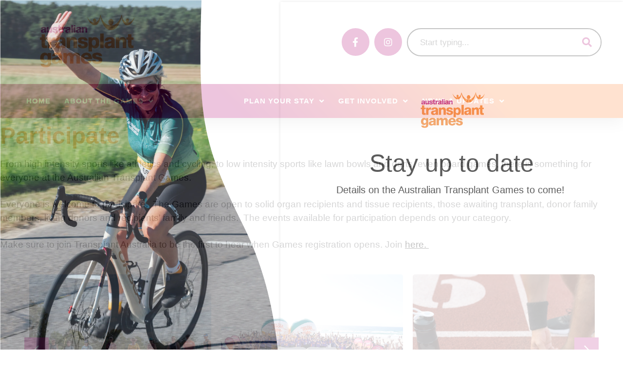

--- FILE ---
content_type: text/html; charset=UTF-8
request_url: https://australiantransplantgames.com/participate/
body_size: 15598
content:
<!doctype html>
<html lang="en-AU" prefix="og: https://ogp.me/ns#">
<head>
	<meta charset="UTF-8">
	<meta name="viewport" content="width=device-width, initial-scale=1">
	<link rel="profile" href="https://gmpg.org/xfn/11">
	
<!-- Search Engine Optimisation by Rank Math PRO - https://rankmath.com/ -->
<title>Participate | Australian Transplant Games Canberra 2024</title>
<meta name="description" content="Click to learn about all the various ways you can participate in the Australian Transplant Games Canberra 2024. Go for gold by being a champion of organ donation."/>
<meta name="robots" content="index, follow, max-snippet:-1, max-video-preview:-1, max-image-preview:large"/>
<link rel="canonical" href="https://australiantransplantgames.com/participate/" />
<meta property="og:locale" content="en_US" />
<meta property="og:type" content="article" />
<meta property="og:title" content="Participate | Australian Transplant Games Canberra 2024" />
<meta property="og:description" content="Click to learn about all the various ways you can participate in the Australian Transplant Games Canberra 2024. Go for gold by being a champion of organ donation." />
<meta property="og:url" content="https://australiantransplantgames.com/participate/" />
<meta property="og:site_name" content="Australian Transplant Games" />
<meta property="og:updated_time" content="2025-09-02T16:54:01+10:00" />
<meta property="og:image" content="https://australiantransplantgames.com/wp-content/uploads/2024/02/ATG18-Day-5-Swimming-HR-8291-1024x742.jpg" />
<meta property="og:image:secure_url" content="https://australiantransplantgames.com/wp-content/uploads/2024/02/ATG18-Day-5-Swimming-HR-8291-1024x742.jpg" />
<meta property="og:image:width" content="800" />
<meta property="og:image:height" content="580" />
<meta property="og:image:alt" content="participate" />
<meta property="og:image:type" content="image/jpeg" />
<meta property="article:published_time" content="2021-07-12T09:42:04+10:00" />
<meta property="article:modified_time" content="2025-09-02T16:54:01+10:00" />
<meta name="twitter:card" content="summary_large_image" />
<meta name="twitter:title" content="Participate | Australian Transplant Games Canberra 2024" />
<meta name="twitter:description" content="Click to learn about all the various ways you can participate in the Australian Transplant Games Canberra 2024. Go for gold by being a champion of organ donation." />
<meta name="twitter:image" content="https://australiantransplantgames.com/wp-content/uploads/2024/02/ATG18-Day-5-Swimming-HR-8291-1024x742.jpg" />
<meta name="twitter:label1" content="Time to read" />
<meta name="twitter:data1" content="Less than a minute" />
<script type="application/ld+json" class="rank-math-schema-pro">{"@context":"https://schema.org","@graph":[{"@type":["Person","Organization"],"@id":"https://australiantransplantgames.com/#person","name":"chris","logo":{"@type":"ImageObject","@id":"https://australiantransplantgames.com/#logo","url":"https://australiantransplantgames.com/wp-content/uploads/2021/07/WTG-Australia_Landscape-Colour.png","contentUrl":"https://australiantransplantgames.com/wp-content/uploads/2021/07/WTG-Australia_Landscape-Colour.png","caption":"chris","inLanguage":"en-AU"},"image":{"@type":"ImageObject","@id":"https://australiantransplantgames.com/#logo","url":"https://australiantransplantgames.com/wp-content/uploads/2021/07/WTG-Australia_Landscape-Colour.png","contentUrl":"https://australiantransplantgames.com/wp-content/uploads/2021/07/WTG-Australia_Landscape-Colour.png","caption":"chris","inLanguage":"en-AU"}},{"@type":"WebSite","@id":"https://australiantransplantgames.com/#website","url":"https://australiantransplantgames.com","name":"chris","publisher":{"@id":"https://australiantransplantgames.com/#person"},"inLanguage":"en-AU"},{"@type":"ImageObject","@id":"https://australiantransplantgames.com/wp-content/uploads/2024/02/ATG18-Day-5-Swimming-HR-8291-scaled.jpg","url":"https://australiantransplantgames.com/wp-content/uploads/2024/02/ATG18-Day-5-Swimming-HR-8291-scaled.jpg","width":"2560","height":"1855","inLanguage":"en-AU"},{"@type":"WebPage","@id":"https://australiantransplantgames.com/participate/#webpage","url":"https://australiantransplantgames.com/participate/","name":"Participate | Australian Transplant Games Canberra 2024","datePublished":"2021-07-12T09:42:04+10:00","dateModified":"2025-09-02T16:54:01+10:00","isPartOf":{"@id":"https://australiantransplantgames.com/#website"},"primaryImageOfPage":{"@id":"https://australiantransplantgames.com/wp-content/uploads/2024/02/ATG18-Day-5-Swimming-HR-8291-scaled.jpg"},"inLanguage":"en-AU"},{"@type":"Person","@id":"https://australiantransplantgames.com/author/support/","name":"Support","url":"https://australiantransplantgames.com/author/support/","image":{"@type":"ImageObject","@id":"https://secure.gravatar.com/avatar/3b3a4315713cf03b0a7e9c40bc4b9e8ed0c3708c673dea7bdfffbb45623dc52f?s=96&amp;d=mm&amp;r=g","url":"https://secure.gravatar.com/avatar/3b3a4315713cf03b0a7e9c40bc4b9e8ed0c3708c673dea7bdfffbb45623dc52f?s=96&amp;d=mm&amp;r=g","caption":"Support","inLanguage":"en-AU"}},{"@type":"Article","headline":"Participate | Australian Transplant Games Canberra 2024","keywords":"participate,world transplant games","datePublished":"2021-07-12T09:42:04+10:00","dateModified":"2025-09-02T16:54:01+10:00","author":{"@id":"https://australiantransplantgames.com/author/support/","name":"Support"},"publisher":{"@id":"https://australiantransplantgames.com/#person"},"description":"Click to learn about all the various ways you can participate in the Australian Transplant Games Canberra 2024. Go for gold by being a champion of organ donation.","name":"Participate | Australian Transplant Games Canberra 2024","@id":"https://australiantransplantgames.com/participate/#richSnippet","isPartOf":{"@id":"https://australiantransplantgames.com/participate/#webpage"},"image":{"@id":"https://australiantransplantgames.com/wp-content/uploads/2024/02/ATG18-Day-5-Swimming-HR-8291-scaled.jpg"},"inLanguage":"en-AU","mainEntityOfPage":{"@id":"https://australiantransplantgames.com/participate/#webpage"}}]}</script>
<!-- /Rank Math WordPress SEO plugin -->

<link rel="alternate" type="application/rss+xml" title="Australian Transplant Games &raquo; Feed" href="https://australiantransplantgames.com/feed/" />
<link rel="alternate" type="application/rss+xml" title="Australian Transplant Games &raquo; Comments Feed" href="https://australiantransplantgames.com/comments/feed/" />
<link rel="alternate" title="oEmbed (JSON)" type="application/json+oembed" href="https://australiantransplantgames.com/wp-json/oembed/1.0/embed?url=https%3A%2F%2Faustraliantransplantgames.com%2Fparticipate%2F" />
<link rel="alternate" title="oEmbed (XML)" type="text/xml+oembed" href="https://australiantransplantgames.com/wp-json/oembed/1.0/embed?url=https%3A%2F%2Faustraliantransplantgames.com%2Fparticipate%2F&#038;format=xml" />
<style id='wp-img-auto-sizes-contain-inline-css'>
img:is([sizes=auto i],[sizes^="auto," i]){contain-intrinsic-size:3000px 1500px}
/*# sourceURL=wp-img-auto-sizes-contain-inline-css */
</style>
<style id='wp-emoji-styles-inline-css'>

	img.wp-smiley, img.emoji {
		display: inline !important;
		border: none !important;
		box-shadow: none !important;
		height: 1em !important;
		width: 1em !important;
		margin: 0 0.07em !important;
		vertical-align: -0.1em !important;
		background: none !important;
		padding: 0 !important;
	}
/*# sourceURL=wp-emoji-styles-inline-css */
</style>
<link rel='stylesheet' id='wp-block-library-css' href='https://australiantransplantgames.com/wp-includes/css/dist/block-library/style.min.css?ver=6.9' media='all' />
<link rel='stylesheet' id='jet-engine-frontend-css' href='https://australiantransplantgames.com/wp-content/plugins/jet-engine/assets/css/frontend.css?ver=3.8.2.1' media='all' />
<style id='global-styles-inline-css'>
:root{--wp--preset--aspect-ratio--square: 1;--wp--preset--aspect-ratio--4-3: 4/3;--wp--preset--aspect-ratio--3-4: 3/4;--wp--preset--aspect-ratio--3-2: 3/2;--wp--preset--aspect-ratio--2-3: 2/3;--wp--preset--aspect-ratio--16-9: 16/9;--wp--preset--aspect-ratio--9-16: 9/16;--wp--preset--color--black: #000000;--wp--preset--color--cyan-bluish-gray: #abb8c3;--wp--preset--color--white: #ffffff;--wp--preset--color--pale-pink: #f78da7;--wp--preset--color--vivid-red: #cf2e2e;--wp--preset--color--luminous-vivid-orange: #ff6900;--wp--preset--color--luminous-vivid-amber: #fcb900;--wp--preset--color--light-green-cyan: #7bdcb5;--wp--preset--color--vivid-green-cyan: #00d084;--wp--preset--color--pale-cyan-blue: #8ed1fc;--wp--preset--color--vivid-cyan-blue: #0693e3;--wp--preset--color--vivid-purple: #9b51e0;--wp--preset--gradient--vivid-cyan-blue-to-vivid-purple: linear-gradient(135deg,rgb(6,147,227) 0%,rgb(155,81,224) 100%);--wp--preset--gradient--light-green-cyan-to-vivid-green-cyan: linear-gradient(135deg,rgb(122,220,180) 0%,rgb(0,208,130) 100%);--wp--preset--gradient--luminous-vivid-amber-to-luminous-vivid-orange: linear-gradient(135deg,rgb(252,185,0) 0%,rgb(255,105,0) 100%);--wp--preset--gradient--luminous-vivid-orange-to-vivid-red: linear-gradient(135deg,rgb(255,105,0) 0%,rgb(207,46,46) 100%);--wp--preset--gradient--very-light-gray-to-cyan-bluish-gray: linear-gradient(135deg,rgb(238,238,238) 0%,rgb(169,184,195) 100%);--wp--preset--gradient--cool-to-warm-spectrum: linear-gradient(135deg,rgb(74,234,220) 0%,rgb(151,120,209) 20%,rgb(207,42,186) 40%,rgb(238,44,130) 60%,rgb(251,105,98) 80%,rgb(254,248,76) 100%);--wp--preset--gradient--blush-light-purple: linear-gradient(135deg,rgb(255,206,236) 0%,rgb(152,150,240) 100%);--wp--preset--gradient--blush-bordeaux: linear-gradient(135deg,rgb(254,205,165) 0%,rgb(254,45,45) 50%,rgb(107,0,62) 100%);--wp--preset--gradient--luminous-dusk: linear-gradient(135deg,rgb(255,203,112) 0%,rgb(199,81,192) 50%,rgb(65,88,208) 100%);--wp--preset--gradient--pale-ocean: linear-gradient(135deg,rgb(255,245,203) 0%,rgb(182,227,212) 50%,rgb(51,167,181) 100%);--wp--preset--gradient--electric-grass: linear-gradient(135deg,rgb(202,248,128) 0%,rgb(113,206,126) 100%);--wp--preset--gradient--midnight: linear-gradient(135deg,rgb(2,3,129) 0%,rgb(40,116,252) 100%);--wp--preset--font-size--small: 13px;--wp--preset--font-size--medium: 20px;--wp--preset--font-size--large: 36px;--wp--preset--font-size--x-large: 42px;--wp--preset--spacing--20: 0.44rem;--wp--preset--spacing--30: 0.67rem;--wp--preset--spacing--40: 1rem;--wp--preset--spacing--50: 1.5rem;--wp--preset--spacing--60: 2.25rem;--wp--preset--spacing--70: 3.38rem;--wp--preset--spacing--80: 5.06rem;--wp--preset--shadow--natural: 6px 6px 9px rgba(0, 0, 0, 0.2);--wp--preset--shadow--deep: 12px 12px 50px rgba(0, 0, 0, 0.4);--wp--preset--shadow--sharp: 6px 6px 0px rgba(0, 0, 0, 0.2);--wp--preset--shadow--outlined: 6px 6px 0px -3px rgb(255, 255, 255), 6px 6px rgb(0, 0, 0);--wp--preset--shadow--crisp: 6px 6px 0px rgb(0, 0, 0);}:root { --wp--style--global--content-size: 800px;--wp--style--global--wide-size: 1200px; }:where(body) { margin: 0; }.wp-site-blocks > .alignleft { float: left; margin-right: 2em; }.wp-site-blocks > .alignright { float: right; margin-left: 2em; }.wp-site-blocks > .aligncenter { justify-content: center; margin-left: auto; margin-right: auto; }:where(.wp-site-blocks) > * { margin-block-start: 24px; margin-block-end: 0; }:where(.wp-site-blocks) > :first-child { margin-block-start: 0; }:where(.wp-site-blocks) > :last-child { margin-block-end: 0; }:root { --wp--style--block-gap: 24px; }:root :where(.is-layout-flow) > :first-child{margin-block-start: 0;}:root :where(.is-layout-flow) > :last-child{margin-block-end: 0;}:root :where(.is-layout-flow) > *{margin-block-start: 24px;margin-block-end: 0;}:root :where(.is-layout-constrained) > :first-child{margin-block-start: 0;}:root :where(.is-layout-constrained) > :last-child{margin-block-end: 0;}:root :where(.is-layout-constrained) > *{margin-block-start: 24px;margin-block-end: 0;}:root :where(.is-layout-flex){gap: 24px;}:root :where(.is-layout-grid){gap: 24px;}.is-layout-flow > .alignleft{float: left;margin-inline-start: 0;margin-inline-end: 2em;}.is-layout-flow > .alignright{float: right;margin-inline-start: 2em;margin-inline-end: 0;}.is-layout-flow > .aligncenter{margin-left: auto !important;margin-right: auto !important;}.is-layout-constrained > .alignleft{float: left;margin-inline-start: 0;margin-inline-end: 2em;}.is-layout-constrained > .alignright{float: right;margin-inline-start: 2em;margin-inline-end: 0;}.is-layout-constrained > .aligncenter{margin-left: auto !important;margin-right: auto !important;}.is-layout-constrained > :where(:not(.alignleft):not(.alignright):not(.alignfull)){max-width: var(--wp--style--global--content-size);margin-left: auto !important;margin-right: auto !important;}.is-layout-constrained > .alignwide{max-width: var(--wp--style--global--wide-size);}body .is-layout-flex{display: flex;}.is-layout-flex{flex-wrap: wrap;align-items: center;}.is-layout-flex > :is(*, div){margin: 0;}body .is-layout-grid{display: grid;}.is-layout-grid > :is(*, div){margin: 0;}body{padding-top: 0px;padding-right: 0px;padding-bottom: 0px;padding-left: 0px;}a:where(:not(.wp-element-button)){text-decoration: underline;}:root :where(.wp-element-button, .wp-block-button__link){background-color: #32373c;border-width: 0;color: #fff;font-family: inherit;font-size: inherit;font-style: inherit;font-weight: inherit;letter-spacing: inherit;line-height: inherit;padding-top: calc(0.667em + 2px);padding-right: calc(1.333em + 2px);padding-bottom: calc(0.667em + 2px);padding-left: calc(1.333em + 2px);text-decoration: none;text-transform: inherit;}.has-black-color{color: var(--wp--preset--color--black) !important;}.has-cyan-bluish-gray-color{color: var(--wp--preset--color--cyan-bluish-gray) !important;}.has-white-color{color: var(--wp--preset--color--white) !important;}.has-pale-pink-color{color: var(--wp--preset--color--pale-pink) !important;}.has-vivid-red-color{color: var(--wp--preset--color--vivid-red) !important;}.has-luminous-vivid-orange-color{color: var(--wp--preset--color--luminous-vivid-orange) !important;}.has-luminous-vivid-amber-color{color: var(--wp--preset--color--luminous-vivid-amber) !important;}.has-light-green-cyan-color{color: var(--wp--preset--color--light-green-cyan) !important;}.has-vivid-green-cyan-color{color: var(--wp--preset--color--vivid-green-cyan) !important;}.has-pale-cyan-blue-color{color: var(--wp--preset--color--pale-cyan-blue) !important;}.has-vivid-cyan-blue-color{color: var(--wp--preset--color--vivid-cyan-blue) !important;}.has-vivid-purple-color{color: var(--wp--preset--color--vivid-purple) !important;}.has-black-background-color{background-color: var(--wp--preset--color--black) !important;}.has-cyan-bluish-gray-background-color{background-color: var(--wp--preset--color--cyan-bluish-gray) !important;}.has-white-background-color{background-color: var(--wp--preset--color--white) !important;}.has-pale-pink-background-color{background-color: var(--wp--preset--color--pale-pink) !important;}.has-vivid-red-background-color{background-color: var(--wp--preset--color--vivid-red) !important;}.has-luminous-vivid-orange-background-color{background-color: var(--wp--preset--color--luminous-vivid-orange) !important;}.has-luminous-vivid-amber-background-color{background-color: var(--wp--preset--color--luminous-vivid-amber) !important;}.has-light-green-cyan-background-color{background-color: var(--wp--preset--color--light-green-cyan) !important;}.has-vivid-green-cyan-background-color{background-color: var(--wp--preset--color--vivid-green-cyan) !important;}.has-pale-cyan-blue-background-color{background-color: var(--wp--preset--color--pale-cyan-blue) !important;}.has-vivid-cyan-blue-background-color{background-color: var(--wp--preset--color--vivid-cyan-blue) !important;}.has-vivid-purple-background-color{background-color: var(--wp--preset--color--vivid-purple) !important;}.has-black-border-color{border-color: var(--wp--preset--color--black) !important;}.has-cyan-bluish-gray-border-color{border-color: var(--wp--preset--color--cyan-bluish-gray) !important;}.has-white-border-color{border-color: var(--wp--preset--color--white) !important;}.has-pale-pink-border-color{border-color: var(--wp--preset--color--pale-pink) !important;}.has-vivid-red-border-color{border-color: var(--wp--preset--color--vivid-red) !important;}.has-luminous-vivid-orange-border-color{border-color: var(--wp--preset--color--luminous-vivid-orange) !important;}.has-luminous-vivid-amber-border-color{border-color: var(--wp--preset--color--luminous-vivid-amber) !important;}.has-light-green-cyan-border-color{border-color: var(--wp--preset--color--light-green-cyan) !important;}.has-vivid-green-cyan-border-color{border-color: var(--wp--preset--color--vivid-green-cyan) !important;}.has-pale-cyan-blue-border-color{border-color: var(--wp--preset--color--pale-cyan-blue) !important;}.has-vivid-cyan-blue-border-color{border-color: var(--wp--preset--color--vivid-cyan-blue) !important;}.has-vivid-purple-border-color{border-color: var(--wp--preset--color--vivid-purple) !important;}.has-vivid-cyan-blue-to-vivid-purple-gradient-background{background: var(--wp--preset--gradient--vivid-cyan-blue-to-vivid-purple) !important;}.has-light-green-cyan-to-vivid-green-cyan-gradient-background{background: var(--wp--preset--gradient--light-green-cyan-to-vivid-green-cyan) !important;}.has-luminous-vivid-amber-to-luminous-vivid-orange-gradient-background{background: var(--wp--preset--gradient--luminous-vivid-amber-to-luminous-vivid-orange) !important;}.has-luminous-vivid-orange-to-vivid-red-gradient-background{background: var(--wp--preset--gradient--luminous-vivid-orange-to-vivid-red) !important;}.has-very-light-gray-to-cyan-bluish-gray-gradient-background{background: var(--wp--preset--gradient--very-light-gray-to-cyan-bluish-gray) !important;}.has-cool-to-warm-spectrum-gradient-background{background: var(--wp--preset--gradient--cool-to-warm-spectrum) !important;}.has-blush-light-purple-gradient-background{background: var(--wp--preset--gradient--blush-light-purple) !important;}.has-blush-bordeaux-gradient-background{background: var(--wp--preset--gradient--blush-bordeaux) !important;}.has-luminous-dusk-gradient-background{background: var(--wp--preset--gradient--luminous-dusk) !important;}.has-pale-ocean-gradient-background{background: var(--wp--preset--gradient--pale-ocean) !important;}.has-electric-grass-gradient-background{background: var(--wp--preset--gradient--electric-grass) !important;}.has-midnight-gradient-background{background: var(--wp--preset--gradient--midnight) !important;}.has-small-font-size{font-size: var(--wp--preset--font-size--small) !important;}.has-medium-font-size{font-size: var(--wp--preset--font-size--medium) !important;}.has-large-font-size{font-size: var(--wp--preset--font-size--large) !important;}.has-x-large-font-size{font-size: var(--wp--preset--font-size--x-large) !important;}
:root :where(.wp-block-pullquote){font-size: 1.5em;line-height: 1.6;}
/*# sourceURL=global-styles-inline-css */
</style>
<link rel='stylesheet' id='hello-elementor-css' href='https://australiantransplantgames.com/wp-content/themes/hello-elementor/assets/css/reset.css?ver=3.4.5' media='all' />
<link rel='stylesheet' id='hello-elementor-theme-style-css' href='https://australiantransplantgames.com/wp-content/themes/hello-elementor/assets/css/theme.css?ver=3.4.5' media='all' />
<link rel='stylesheet' id='hello-elementor-header-footer-css' href='https://australiantransplantgames.com/wp-content/themes/hello-elementor/assets/css/header-footer.css?ver=3.4.5' media='all' />
<link rel='stylesheet' id='elementor-frontend-css' href='https://australiantransplantgames.com/wp-content/plugins/elementor/assets/css/frontend.min.css?ver=3.34.1' media='all' />
<link rel='stylesheet' id='widget-image-css' href='https://australiantransplantgames.com/wp-content/plugins/elementor/assets/css/widget-image.min.css?ver=3.34.1' media='all' />
<link rel='stylesheet' id='e-animation-grow-css' href='https://australiantransplantgames.com/wp-content/plugins/elementor/assets/lib/animations/styles/e-animation-grow.min.css?ver=3.34.1' media='all' />
<link rel='stylesheet' id='widget-social-icons-css' href='https://australiantransplantgames.com/wp-content/plugins/elementor/assets/css/widget-social-icons.min.css?ver=3.34.1' media='all' />
<link rel='stylesheet' id='e-apple-webkit-css' href='https://australiantransplantgames.com/wp-content/plugins/elementor/assets/css/conditionals/apple-webkit.min.css?ver=3.34.1' media='all' />
<link rel='stylesheet' id='widget-nav-menu-css' href='https://australiantransplantgames.com/wp-content/plugins/elementor-pro/assets/css/widget-nav-menu.min.css?ver=3.34.0' media='all' />
<link rel='stylesheet' id='e-sticky-css' href='https://australiantransplantgames.com/wp-content/plugins/elementor-pro/assets/css/modules/sticky.min.css?ver=3.34.0' media='all' />
<link rel='stylesheet' id='widget-heading-css' href='https://australiantransplantgames.com/wp-content/plugins/elementor/assets/css/widget-heading.min.css?ver=3.34.1' media='all' />
<link rel='stylesheet' id='widget-icon-list-css' href='https://australiantransplantgames.com/wp-content/plugins/elementor/assets/css/widget-icon-list.min.css?ver=3.34.1' media='all' />
<link rel='stylesheet' id='elementor-icons-css' href='https://australiantransplantgames.com/wp-content/plugins/elementor/assets/lib/eicons/css/elementor-icons.min.css?ver=5.45.0' media='all' />
<link rel='stylesheet' id='elementor-post-7-css' href='https://australiantransplantgames.com/wp-content/uploads/elementor/css/post-7.css?ver=1768366242' media='all' />
<link rel='stylesheet' id='elementor-post-111-css' href='https://australiantransplantgames.com/wp-content/uploads/elementor/css/post-111.css?ver=1768366242' media='all' />
<link rel='stylesheet' id='elementor-post-168-css' href='https://australiantransplantgames.com/wp-content/uploads/elementor/css/post-168.css?ver=1768366242' media='all' />
<link rel='stylesheet' id='elementor-post-160-css' href='https://australiantransplantgames.com/wp-content/uploads/elementor/css/post-160.css?ver=1768366242' media='all' />
<link rel='stylesheet' id='tablepress-default-css' href='https://australiantransplantgames.com/wp-content/plugins/tablepress/css/build/default.css?ver=3.2.6' media='all' />
<link rel='stylesheet' id='hello-elementor-child-style-css' href='https://australiantransplantgames.com/wp-content/themes/hello-theme-child-master/style.css?ver=1.0.0' media='all' />
<link rel='stylesheet' id='jquery-chosen-css' href='https://australiantransplantgames.com/wp-content/plugins/jet-search/assets/lib/chosen/chosen.min.css?ver=1.8.7' media='all' />
<link rel='stylesheet' id='jet-search-css' href='https://australiantransplantgames.com/wp-content/plugins/jet-search/assets/css/jet-search.css?ver=3.5.16.1' media='all' />
<link rel='stylesheet' id='elementor-icons-shared-0-css' href='https://australiantransplantgames.com/wp-content/plugins/elementor/assets/lib/font-awesome/css/fontawesome.min.css?ver=5.15.3' media='all' />
<link rel='stylesheet' id='elementor-icons-fa-brands-css' href='https://australiantransplantgames.com/wp-content/plugins/elementor/assets/lib/font-awesome/css/brands.min.css?ver=5.15.3' media='all' />
<link rel='stylesheet' id='elementor-icons-fa-solid-css' href='https://australiantransplantgames.com/wp-content/plugins/elementor/assets/lib/font-awesome/css/solid.min.css?ver=5.15.3' media='all' />
<link rel='stylesheet' id='elementor-icons-fa-regular-css' href='https://australiantransplantgames.com/wp-content/plugins/elementor/assets/lib/font-awesome/css/regular.min.css?ver=5.15.3' media='all' />
<script src="https://australiantransplantgames.com/wp-includes/js/jquery/jquery.min.js?ver=3.7.1" id="jquery-core-js"></script>
<script src="https://australiantransplantgames.com/wp-includes/js/jquery/jquery-migrate.min.js?ver=3.4.1" id="jquery-migrate-js"></script>
<script src="https://australiantransplantgames.com/wp-includes/js/imagesloaded.min.js?ver=6.9" id="imagesLoaded-js"></script>
<link rel="https://api.w.org/" href="https://australiantransplantgames.com/wp-json/" /><link rel="alternate" title="JSON" type="application/json" href="https://australiantransplantgames.com/wp-json/wp/v2/pages/27" /><link rel="EditURI" type="application/rsd+xml" title="RSD" href="https://australiantransplantgames.com/xmlrpc.php?rsd" />
<meta name="generator" content="WordPress 6.9" />
<link rel='shortlink' href='https://australiantransplantgames.com/?p=27' />
<script id="mcjs">!function(c,h,i,m,p){m=c.createElement(h),p=c.getElementSByTagName(h)[0],m.async=1,m.src=i,p.parentNode.insertBefore(m,p)}(document,"script","https://chimpstatic.com/mcjs-connected/js/users/2b61f3ffb5e9139b3b56ed153/387459a01942a096a541fb839.js");</script> <!-- Stream WordPress user activity plugin v4.1.1 -->
<meta name="generator" content="Elementor 3.34.1; features: additional_custom_breakpoints; settings: css_print_method-external, google_font-enabled, font_display-auto">
<!-- Google tag (gtag.js) -->
<script async src="https://www.googletagmanager.com/gtag/js?id=G-6M49WYGHVY"></script>
<script>
  window.dataLayer = window.dataLayer || [];
  function gtag(){dataLayer.push(arguments);}
  gtag('js', new Date());

  gtag('config', 'G-6M49WYGHVY');
</script>
			<style>
				.e-con.e-parent:nth-of-type(n+4):not(.e-lazyloaded):not(.e-no-lazyload),
				.e-con.e-parent:nth-of-type(n+4):not(.e-lazyloaded):not(.e-no-lazyload) * {
					background-image: none !important;
				}
				@media screen and (max-height: 1024px) {
					.e-con.e-parent:nth-of-type(n+3):not(.e-lazyloaded):not(.e-no-lazyload),
					.e-con.e-parent:nth-of-type(n+3):not(.e-lazyloaded):not(.e-no-lazyload) * {
						background-image: none !important;
					}
				}
				@media screen and (max-height: 640px) {
					.e-con.e-parent:nth-of-type(n+2):not(.e-lazyloaded):not(.e-no-lazyload),
					.e-con.e-parent:nth-of-type(n+2):not(.e-lazyloaded):not(.e-no-lazyload) * {
						background-image: none !important;
					}
				}
			</style>
			<script id="mcjs">!function(c,h,i,m,p){m=c.createElement(h),p=c.getElementsByTagName(h)[0],m.async=1,m.src=i,p.parentNode.insertBefore(m,p)}(document,"script","https://chimpstatic.com/mcjs-connected/js/users/2b61f3ffb5e9139b3b56ed153/387459a01942a096a541fb839.js");</script><link rel="icon" href="https://australiantransplantgames.com/wp-content/uploads/2021/07/favicon-150x150.png" sizes="32x32" />
<link rel="icon" href="https://australiantransplantgames.com/wp-content/uploads/2021/07/favicon-300x300.png" sizes="192x192" />
<link rel="apple-touch-icon" href="https://australiantransplantgames.com/wp-content/uploads/2021/07/favicon-300x300.png" />
<meta name="msapplication-TileImage" content="https://australiantransplantgames.com/wp-content/uploads/2021/07/favicon-300x300.png" />
		<style id="wp-custom-css">
			[data-elementor-type="jet-listing-items"] .elementor-page-title {
    display: block !important;
}		</style>
		</head>
<body class="wp-singular page-template page-template-elementor_header_footer page page-id-27 page-parent wp-custom-logo wp-embed-responsive wp-theme-hello-elementor wp-child-theme-hello-theme-child-master hello-elementor-default elementor-default elementor-template-full-width elementor-kit-7">


<a class="skip-link screen-reader-text" href="#content">Skip to content</a>

		<header data-elementor-type="header" data-elementor-id="111" class="elementor elementor-111 elementor-location-header" data-elementor-post-type="elementor_library">
					<section class="elementor-section elementor-top-section elementor-element elementor-element-969b2d7 elementor-section-content-middle elementor-section-boxed elementor-section-height-default elementor-section-height-default" data-id="969b2d7" data-element_type="section" data-settings="{&quot;background_background&quot;:&quot;classic&quot;}">
						<div class="elementor-container elementor-column-gap-default">
					<div class="elementor-column elementor-col-33 elementor-top-column elementor-element elementor-element-000cb00" data-id="000cb00" data-element_type="column">
			<div class="elementor-widget-wrap elementor-element-populated">
						<div class="elementor-element elementor-element-a6a0cc4 elementor-widget elementor-widget-theme-site-logo elementor-widget-image" data-id="a6a0cc4" data-element_type="widget" data-widget_type="theme-site-logo.default">
				<div class="elementor-widget-container">
											<a href="https://australiantransplantgames.com">
			<img fetchpriority="high" width="2480" height="1299" src="https://australiantransplantgames.com/wp-content/uploads/2021/07/TA_TG-Generic-Logo.png" class="attachment-full size-full wp-image-8446" alt="" srcset="https://australiantransplantgames.com/wp-content/uploads/2021/07/TA_TG-Generic-Logo.png 2480w, https://australiantransplantgames.com/wp-content/uploads/2021/07/TA_TG-Generic-Logo-300x157.png 300w, https://australiantransplantgames.com/wp-content/uploads/2021/07/TA_TG-Generic-Logo-1024x536.png 1024w, https://australiantransplantgames.com/wp-content/uploads/2021/07/TA_TG-Generic-Logo-768x402.png 768w, https://australiantransplantgames.com/wp-content/uploads/2021/07/TA_TG-Generic-Logo-1536x805.png 1536w, https://australiantransplantgames.com/wp-content/uploads/2021/07/TA_TG-Generic-Logo-2048x1073.png 2048w" sizes="(max-width: 2480px) 100vw, 2480px" />				</a>
											</div>
				</div>
					</div>
		</div>
				<div class="elementor-column elementor-col-33 elementor-top-column elementor-element elementor-element-f9428fc" data-id="f9428fc" data-element_type="column">
			<div class="elementor-widget-wrap elementor-element-populated">
						<div class="elementor-element elementor-element-78732d1 elementor-shape-circle e-grid-align-right e-grid-align-tablet-right elementor-grid-0 elementor-widget elementor-widget-social-icons" data-id="78732d1" data-element_type="widget" data-widget_type="social-icons.default">
				<div class="elementor-widget-container">
							<div class="elementor-social-icons-wrapper elementor-grid" role="list">
							<span class="elementor-grid-item" role="listitem">
					<a class="elementor-icon elementor-social-icon elementor-social-icon-facebook-f elementor-animation-grow elementor-repeater-item-842ec2a" href="https://www.facebook.com/transplantaustralia" target="_blank">
						<span class="elementor-screen-only">Facebook-f</span>
						<i aria-hidden="true" class="fab fa-facebook-f"></i>					</a>
				</span>
							<span class="elementor-grid-item" role="listitem">
					<a class="elementor-icon elementor-social-icon elementor-social-icon-instagram elementor-animation-grow elementor-repeater-item-51ef4e4" href="https://www.instagram.com/transplantaus/" target="_blank">
						<span class="elementor-screen-only">Instagram</span>
						<i aria-hidden="true" class="fab fa-instagram"></i>					</a>
				</span>
					</div>
						</div>
				</div>
					</div>
		</div>
				<div class="elementor-column elementor-col-33 elementor-top-column elementor-element elementor-element-36375f4 elementor-hidden-mobile elementor-hidden-tablet" data-id="36375f4" data-element_type="column">
			<div class="elementor-widget-wrap elementor-element-populated">
						<div class="elementor-element elementor-element-7869d78 elementor-widget elementor-widget-jet-ajax-search" data-id="7869d78" data-element_type="widget" data-settings="{&quot;results_area_columns&quot;:1}" data-widget_type="jet-ajax-search.default">
				<div class="elementor-widget-container">
					<div class="elementor-jet-ajax-search jet-search">
	<div class="jet_search_listing_grid_hidden_template" style="display: none;">
			</div>

<div class="jet-ajax-search" data-settings="{&quot;symbols_for_start_searching&quot;:2,&quot;search_by_empty_value&quot;:&quot;&quot;,&quot;submit_on_enter&quot;:&quot;&quot;,&quot;search_source&quot;:&quot;any&quot;,&quot;search_logging&quot;:&quot;&quot;,&quot;search_results_url&quot;:&quot;&quot;,&quot;search_taxonomy&quot;:&quot;&quot;,&quot;include_terms_ids&quot;:[],&quot;exclude_terms_ids&quot;:[],&quot;exclude_posts_ids&quot;:[],&quot;custom_fields_source&quot;:&quot;&quot;,&quot;limit_query&quot;:5,&quot;limit_query_tablet&quot;:&quot;&quot;,&quot;limit_query_mobile&quot;:&quot;&quot;,&quot;limit_query_in_result_area&quot;:25,&quot;results_order_by&quot;:&quot;relevance&quot;,&quot;results_order&quot;:&quot;asc&quot;,&quot;sentence&quot;:&quot;&quot;,&quot;search_in_taxonomy&quot;:&quot;&quot;,&quot;search_in_taxonomy_source&quot;:&quot;&quot;,&quot;results_area_width_by&quot;:&quot;form&quot;,&quot;results_area_custom_width&quot;:&quot;&quot;,&quot;results_area_custom_position&quot;:&quot;&quot;,&quot;results_area_columns&quot;:1,&quot;results_area_columns_tablet&quot;:&quot;&quot;,&quot;results_area_columns_mobile&quot;:&quot;&quot;,&quot;results_area_columns_mobile_portrait&quot;:&quot;&quot;,&quot;thumbnail_visible&quot;:&quot;yes&quot;,&quot;thumbnail_size&quot;:&quot;thumbnail&quot;,&quot;thumbnail_placeholder&quot;:{&quot;url&quot;:&quot;https:\/\/australiantransplantgames.com\/wp-content\/plugins\/elementor\/assets\/images\/placeholder.png&quot;,&quot;id&quot;:&quot;&quot;,&quot;size&quot;:&quot;&quot;},&quot;post_content_source&quot;:&quot;content&quot;,&quot;post_content_custom_field_key&quot;:&quot;&quot;,&quot;post_content_length&quot;:30,&quot;show_product_price&quot;:&quot;&quot;,&quot;show_product_rating&quot;:&quot;&quot;,&quot;show_add_to_cart&quot;:&quot;&quot;,&quot;show_result_new_tab&quot;:&quot;&quot;,&quot;highlight_searched_text&quot;:&quot;&quot;,&quot;listing_id&quot;:&quot;&quot;,&quot;bullet_pagination&quot;:&quot;&quot;,&quot;number_pagination&quot;:&quot;&quot;,&quot;navigation_arrows&quot;:&quot;in_header&quot;,&quot;navigation_arrows_type&quot;:&quot;angle&quot;,&quot;show_title_related_meta&quot;:&quot;&quot;,&quot;meta_title_related_position&quot;:&quot;&quot;,&quot;title_related_meta&quot;:&quot;&quot;,&quot;show_content_related_meta&quot;:&quot;&quot;,&quot;meta_content_related_position&quot;:&quot;&quot;,&quot;content_related_meta&quot;:&quot;&quot;,&quot;negative_search&quot;:&quot;Sorry, but nothing matched your search terms.&quot;,&quot;server_error&quot;:&quot;Sorry, but we cannot handle your search query now. Please, try again later!&quot;,&quot;show_search_suggestions&quot;:&quot;&quot;,&quot;search_suggestions_position&quot;:&quot;&quot;,&quot;search_suggestions_source&quot;:&quot;&quot;,&quot;search_suggestions_limits&quot;:&quot;&quot;,&quot;search_suggestions_item_title_length&quot;:&quot;&quot;,&quot;search_source_terms&quot;:&quot;&quot;,&quot;search_source_terms_title&quot;:&quot;&quot;,&quot;search_source_terms_icon&quot;:&quot;&quot;,&quot;search_source_terms_limit&quot;:&quot;&quot;,&quot;search_source_terms_listing_id&quot;:&quot;&quot;,&quot;search_source_terms_taxonomy&quot;:&quot;&quot;,&quot;search_source_users&quot;:&quot;&quot;,&quot;search_source_users_title&quot;:&quot;&quot;,&quot;search_source_users_icon&quot;:&quot;&quot;,&quot;search_source_users_limit&quot;:&quot;&quot;,&quot;search_source_users_listing_id&quot;:&quot;&quot;}"><form class="jet-ajax-search__form" method="get" action="https://australiantransplantgames.com/" role="search" target="">
	<div class="jet-ajax-search__fields-holder">
		<div class="jet-ajax-search__field-wrapper">
			<label for="search-input-7869d78" class="screen-reader-text">Search ...</label>
						<input id="search-input-7869d78" class="jet-ajax-search__field" type="search" placeholder="Start typing..." value="" name="s" autocomplete="off" />
							<input type="hidden" name="jsearch" />
						
					</div>
			</div>
	
<button class="jet-ajax-search__submit" type="submit" aria-label="Search submit"><span class="jet-ajax-search__submit-icon jet-ajax-search-icon"><i aria-hidden="true" class="fas fa-search"></i></span></button>
</form>

<div class="jet-ajax-search__results-area" >
	<div class="jet-ajax-search__results-holder">
					<div class="jet-ajax-search__results-header">
				
<button class="jet-ajax-search__results-count" aria-label="View all results"><span></span> Results</button>
				<div class="jet-ajax-search__navigation-holder"></div>
			</div>
						<div class="jet-ajax-search__results-list results-area-col-desk-1 results-area-col-tablet-0 results-area-col-mobile-0 results-area-col-mobile-portrait-1" >
			            <div class="jet-ajax-search__results-list-inner "></div>
					</div>
					<div class="jet-ajax-search__results-footer">
									<button class="jet-ajax-search__full-results">See all results</button>								<div class="jet-ajax-search__navigation-holder"></div>
			</div>
			</div>
	<div class="jet-ajax-search__message"></div>
	
<div class="jet-ajax-search__spinner-holder">
	<div class="jet-ajax-search__spinner">
		<div class="rect rect-1"></div>
		<div class="rect rect-2"></div>
		<div class="rect rect-3"></div>
		<div class="rect rect-4"></div>
		<div class="rect rect-5"></div>
	</div>
</div>
</div>
</div>
</div>				</div>
				</div>
					</div>
		</div>
					</div>
		</section>
				<section class="elementor-section elementor-top-section elementor-element elementor-element-10f7c4f elementor-section-boxed elementor-section-height-default elementor-section-height-default" data-id="10f7c4f" data-element_type="section" data-settings="{&quot;background_background&quot;:&quot;gradient&quot;,&quot;sticky&quot;:&quot;top&quot;,&quot;sticky_on&quot;:[&quot;desktop&quot;,&quot;tablet&quot;,&quot;mobile&quot;],&quot;sticky_offset&quot;:0,&quot;sticky_effects_offset&quot;:0,&quot;sticky_anchor_link_offset&quot;:0}">
						<div class="elementor-container elementor-column-gap-default">
					<div class="elementor-column elementor-col-50 elementor-top-column elementor-element elementor-element-32e4058 elementor-hidden-desktop" data-id="32e4058" data-element_type="column" data-settings="{&quot;background_background&quot;:&quot;classic&quot;}">
			<div class="elementor-widget-wrap elementor-element-populated">
						<div class="elementor-element elementor-element-9acf105 elementor-widget elementor-widget-jet-ajax-search" data-id="9acf105" data-element_type="widget" data-settings="{&quot;results_area_columns&quot;:1}" data-widget_type="jet-ajax-search.default">
				<div class="elementor-widget-container">
					<div class="elementor-jet-ajax-search jet-search">
	<div class="jet_search_listing_grid_hidden_template" style="display: none;">
			</div>

<div class="jet-ajax-search" data-settings="{&quot;symbols_for_start_searching&quot;:2,&quot;search_by_empty_value&quot;:&quot;&quot;,&quot;submit_on_enter&quot;:&quot;&quot;,&quot;search_source&quot;:&quot;any&quot;,&quot;search_logging&quot;:&quot;&quot;,&quot;search_results_url&quot;:&quot;&quot;,&quot;search_taxonomy&quot;:&quot;&quot;,&quot;include_terms_ids&quot;:[],&quot;exclude_terms_ids&quot;:[],&quot;exclude_posts_ids&quot;:[],&quot;custom_fields_source&quot;:&quot;&quot;,&quot;limit_query&quot;:5,&quot;limit_query_tablet&quot;:&quot;&quot;,&quot;limit_query_mobile&quot;:&quot;&quot;,&quot;limit_query_in_result_area&quot;:25,&quot;results_order_by&quot;:&quot;relevance&quot;,&quot;results_order&quot;:&quot;asc&quot;,&quot;sentence&quot;:&quot;&quot;,&quot;search_in_taxonomy&quot;:&quot;&quot;,&quot;search_in_taxonomy_source&quot;:&quot;&quot;,&quot;results_area_width_by&quot;:&quot;form&quot;,&quot;results_area_custom_width&quot;:&quot;&quot;,&quot;results_area_custom_position&quot;:&quot;&quot;,&quot;results_area_columns&quot;:1,&quot;results_area_columns_tablet&quot;:&quot;&quot;,&quot;results_area_columns_mobile&quot;:&quot;&quot;,&quot;results_area_columns_mobile_portrait&quot;:&quot;&quot;,&quot;thumbnail_visible&quot;:&quot;&quot;,&quot;thumbnail_size&quot;:&quot;&quot;,&quot;thumbnail_placeholder&quot;:&quot;&quot;,&quot;post_content_source&quot;:&quot;content&quot;,&quot;post_content_custom_field_key&quot;:&quot;&quot;,&quot;post_content_length&quot;:15,&quot;show_product_price&quot;:&quot;&quot;,&quot;show_product_rating&quot;:&quot;&quot;,&quot;show_add_to_cart&quot;:&quot;&quot;,&quot;show_result_new_tab&quot;:&quot;&quot;,&quot;highlight_searched_text&quot;:&quot;&quot;,&quot;listing_id&quot;:&quot;&quot;,&quot;bullet_pagination&quot;:&quot;&quot;,&quot;number_pagination&quot;:&quot;&quot;,&quot;navigation_arrows&quot;:&quot;in_header&quot;,&quot;navigation_arrows_type&quot;:&quot;angle&quot;,&quot;show_title_related_meta&quot;:&quot;&quot;,&quot;meta_title_related_position&quot;:&quot;&quot;,&quot;title_related_meta&quot;:&quot;&quot;,&quot;show_content_related_meta&quot;:&quot;&quot;,&quot;meta_content_related_position&quot;:&quot;&quot;,&quot;content_related_meta&quot;:&quot;&quot;,&quot;negative_search&quot;:&quot;Sorry, but nothing matched your search terms.&quot;,&quot;server_error&quot;:&quot;Sorry, but we cannot handle your search query now. Please, try again later!&quot;,&quot;show_search_suggestions&quot;:&quot;&quot;,&quot;search_suggestions_position&quot;:&quot;&quot;,&quot;search_suggestions_source&quot;:&quot;&quot;,&quot;search_suggestions_limits&quot;:&quot;&quot;,&quot;search_suggestions_item_title_length&quot;:&quot;&quot;,&quot;search_source_terms&quot;:&quot;&quot;,&quot;search_source_terms_title&quot;:&quot;&quot;,&quot;search_source_terms_icon&quot;:&quot;&quot;,&quot;search_source_terms_limit&quot;:&quot;&quot;,&quot;search_source_terms_listing_id&quot;:&quot;&quot;,&quot;search_source_terms_taxonomy&quot;:&quot;&quot;,&quot;search_source_users&quot;:&quot;&quot;,&quot;search_source_users_title&quot;:&quot;&quot;,&quot;search_source_users_icon&quot;:&quot;&quot;,&quot;search_source_users_limit&quot;:&quot;&quot;,&quot;search_source_users_listing_id&quot;:&quot;&quot;}"><form class="jet-ajax-search__form" method="get" action="https://australiantransplantgames.com/" role="search" target="">
	<div class="jet-ajax-search__fields-holder">
		<div class="jet-ajax-search__field-wrapper">
			<label for="search-input-9acf105" class="screen-reader-text">Search ...</label>
						<input id="search-input-9acf105" class="jet-ajax-search__field" type="search" placeholder="Start typing..." value="" name="s" autocomplete="off" />
							<input type="hidden" name="jsearch" />
						
					</div>
			</div>
	
<button class="jet-ajax-search__submit" type="submit" aria-label="Search submit"><span class="jet-ajax-search__submit-icon jet-ajax-search-icon"><i aria-hidden="true" class="fas fa-search"></i></span></button>
</form>

<div class="jet-ajax-search__results-area" >
	<div class="jet-ajax-search__results-holder">
					<div class="jet-ajax-search__results-header">
				
<button class="jet-ajax-search__results-count" aria-label="View all results"><span></span> Results</button>
				<div class="jet-ajax-search__navigation-holder"></div>
			</div>
						<div class="jet-ajax-search__results-list results-area-col-desk-1 results-area-col-tablet-0 results-area-col-mobile-0 results-area-col-mobile-portrait-1" >
			            <div class="jet-ajax-search__results-list-inner "></div>
					</div>
					<div class="jet-ajax-search__results-footer">
									<button class="jet-ajax-search__full-results">See all results</button>								<div class="jet-ajax-search__navigation-holder"></div>
			</div>
			</div>
	<div class="jet-ajax-search__message"></div>
	
<div class="jet-ajax-search__spinner-holder">
	<div class="jet-ajax-search__spinner">
		<div class="rect rect-1"></div>
		<div class="rect rect-2"></div>
		<div class="rect rect-3"></div>
		<div class="rect rect-4"></div>
		<div class="rect rect-5"></div>
	</div>
</div>
</div>
</div>
</div>				</div>
				</div>
					</div>
		</div>
				<div class="elementor-column elementor-col-50 elementor-top-column elementor-element elementor-element-569caf3" data-id="569caf3" data-element_type="column" data-settings="{&quot;background_background&quot;:&quot;classic&quot;}">
			<div class="elementor-widget-wrap elementor-element-populated">
						<div class="elementor-element elementor-element-cd3e659 elementor-nav-menu--stretch elementor-nav-menu__text-align-center elementor-nav-menu__align-start elementor-nav-menu--dropdown-tablet elementor-nav-menu--toggle elementor-nav-menu--burger elementor-widget elementor-widget-nav-menu" data-id="cd3e659" data-element_type="widget" data-settings="{&quot;submenu_icon&quot;:{&quot;value&quot;:&quot;&lt;i class=\&quot;fas fa-angle-down\&quot; aria-hidden=\&quot;true\&quot;&gt;&lt;\/i&gt;&quot;,&quot;library&quot;:&quot;fa-solid&quot;},&quot;full_width&quot;:&quot;stretch&quot;,&quot;layout&quot;:&quot;horizontal&quot;,&quot;toggle&quot;:&quot;burger&quot;}" data-widget_type="nav-menu.default">
				<div class="elementor-widget-container">
								<nav aria-label="Menu" class="elementor-nav-menu--main elementor-nav-menu__container elementor-nav-menu--layout-horizontal e--pointer-background e--animation-fade">
				<ul id="menu-1-cd3e659" class="elementor-nav-menu"><li class="menu-item menu-item-type-post_type menu-item-object-page menu-item-home menu-item-105"><a href="https://australiantransplantgames.com/" class="elementor-item">Home</a></li>
<li class="menu-item menu-item-type-post_type menu-item-object-page menu-item-has-children menu-item-77"><a href="https://australiantransplantgames.com/about-the-games/" class="elementor-item">About the Games</a>
<ul class="sub-menu elementor-nav-menu--dropdown">
	<li class="menu-item menu-item-type-post_type menu-item-object-page menu-item-80"><a href="https://australiantransplantgames.com/about-the-games/meet-the-team/" class="elementor-sub-item">Meet the team</a></li>
	<li class="menu-item menu-item-type-post_type menu-item-object-page menu-item-6788"><a href="https://australiantransplantgames.com/about-the-games/team-managers/" class="elementor-sub-item">Team Managers</a></li>
	<li class="menu-item menu-item-type-post_type menu-item-object-page menu-item-5712"><a href="https://australiantransplantgames.com/about-the-games/awards-medals/" class="elementor-sub-item">Awards &#038; Medals</a></li>
	<li class="menu-item menu-item-type-post_type menu-item-object-page menu-item-82"><a href="https://australiantransplantgames.com/about-the-games/organ-donation-transplantation/" class="elementor-sub-item">Organ donation &#038; transplantation</a></li>
	<li class="menu-item menu-item-type-post_type menu-item-object-page menu-item-3683"><a href="https://australiantransplantgames.com/general-event-policy/" class="elementor-sub-item">General Event Policy</a></li>
	<li class="menu-item menu-item-type-post_type menu-item-object-page menu-item-79"><a href="https://australiantransplantgames.com/about-the-games/faqs/" class="elementor-sub-item">FAQs</a></li>
	<li class="menu-item menu-item-type-post_type menu-item-object-page menu-item-78"><a href="https://australiantransplantgames.com/about-the-games/contact-us/" class="elementor-sub-item">Contact us</a></li>
</ul>
</li>
<li class="menu-item menu-item-type-post_type menu-item-object-page current-menu-item page_item page-item-27 current_page_item menu-item-has-children menu-item-84"><a href="https://australiantransplantgames.com/participate/" aria-current="page" class="elementor-item elementor-item-active">Participate</a>
<ul class="sub-menu elementor-nav-menu--dropdown">
	<li class="menu-item menu-item-type-custom menu-item-object-custom menu-item-8419"><a href="https://australiantransplantgames.com/participate/sports2/" class="elementor-sub-item">Sports</a></li>
	<li class="menu-item menu-item-type-post_type menu-item-object-page menu-item-3838"><a href="https://australiantransplantgames.com/results/" class="elementor-sub-item">Results</a></li>
	<li class="menu-item menu-item-type-post_type menu-item-object-page menu-item-1159"><a href="https://australiantransplantgames.com/juniors/" class="elementor-sub-item">Juniors</a></li>
	<li class="menu-item menu-item-type-post_type menu-item-object-page menu-item-87"><a href="https://australiantransplantgames.com/participate/schedule/" class="elementor-sub-item">Schedule</a></li>
	<li class="menu-item menu-item-type-post_type menu-item-object-page menu-item-88"><a href="https://australiantransplantgames.com/participate/special-events/" class="elementor-sub-item">Special events</a></li>
	<li class="menu-item menu-item-type-post_type menu-item-object-page menu-item-7019"><a href="https://australiantransplantgames.com/participate/eligibility/" class="elementor-sub-item">Eligibility</a></li>
	<li class="menu-item menu-item-type-post_type menu-item-object-page menu-item-568"><a href="https://australiantransplantgames.com/participate/medical-information/" class="elementor-sub-item">Medical Information</a></li>
</ul>
</li>
<li class="menu-item menu-item-type-post_type menu-item-object-page menu-item-has-children menu-item-8764"><a href="https://australiantransplantgames.com/plan-your-stay/" class="elementor-item">Plan your stay</a>
<ul class="sub-menu elementor-nav-menu--dropdown">
	<li class="menu-item menu-item-type-custom menu-item-object-custom menu-item-8765"><a href="https://australiantransplantgames.com/plan-your-stay/getting-there/" class="elementor-sub-item">Getting There</a></li>
	<li class="menu-item menu-item-type-custom menu-item-object-custom menu-item-8766"><a href="https://australiantransplantgames.com/plan-your-stay/where-to-stay/" class="elementor-sub-item">Where to stay</a></li>
	<li class="menu-item menu-item-type-post_type menu-item-object-page menu-item-8767"><a href="https://australiantransplantgames.com/plan-your-stay/explore-tasmania/" class="elementor-sub-item">Explore Tasmania</a></li>
</ul>
</li>
<li class="menu-item menu-item-type-post_type menu-item-object-page menu-item-has-children menu-item-97"><a href="https://australiantransplantgames.com/get-involved/" class="elementor-item">Get involved</a>
<ul class="sub-menu elementor-nav-menu--dropdown">
	<li class="menu-item menu-item-type-post_type menu-item-object-page menu-item-102"><a href="https://australiantransplantgames.com/get-involved/volunteers/" class="elementor-sub-item">Volunteer</a></li>
	<li class="menu-item menu-item-type-post_type menu-item-object-page menu-item-99"><a href="https://australiantransplantgames.com/get-involved/donor-families-friends/" class="elementor-sub-item">Donor families &#038; friends</a></li>
	<li class="menu-item menu-item-type-post_type menu-item-object-page menu-item-has-children menu-item-98"><a href="https://australiantransplantgames.com/get-involved/community/" class="elementor-sub-item">Community Events</a>
	<ul class="sub-menu elementor-nav-menu--dropdown">
		<li class="menu-item menu-item-type-post_type menu-item-object-page menu-item-7743"><a href="https://australiantransplantgames.com/opening-ceremony/" class="elementor-sub-item">Opening Ceremony</a></li>
		<li class="menu-item menu-item-type-post_type menu-item-object-page menu-item-3190"><a href="https://australiantransplantgames.com/get-involved/community/donatelife-5k-fun-run/" class="elementor-sub-item">DonateLife 5k Fun Run</a></li>
	</ul>
</li>
	<li class="menu-item menu-item-type-post_type menu-item-object-page menu-item-8103"><a href="https://australiantransplantgames.com/event-guide/" class="elementor-sub-item">Event Guide</a></li>
</ul>
</li>
<li class="menu-item menu-item-type-post_type menu-item-object-page menu-item-has-children menu-item-106"><a href="https://australiantransplantgames.com/news-updates/" class="elementor-item">News &#038; updates</a>
<ul class="sub-menu elementor-nav-menu--dropdown">
	<li class="menu-item menu-item-type-post_type menu-item-object-page menu-item-108"><a href="https://australiantransplantgames.com/news-updates/media/" class="elementor-sub-item">Media</a></li>
</ul>
</li>
</ul>			</nav>
					<div class="elementor-menu-toggle" role="button" tabindex="0" aria-label="Menu Toggle" aria-expanded="false">
			<i aria-hidden="true" role="presentation" class="elementor-menu-toggle__icon--open eicon-menu-bar"></i><i aria-hidden="true" role="presentation" class="elementor-menu-toggle__icon--close eicon-close"></i>		</div>
					<nav class="elementor-nav-menu--dropdown elementor-nav-menu__container" aria-hidden="true">
				<ul id="menu-2-cd3e659" class="elementor-nav-menu"><li class="menu-item menu-item-type-post_type menu-item-object-page menu-item-home menu-item-105"><a href="https://australiantransplantgames.com/" class="elementor-item" tabindex="-1">Home</a></li>
<li class="menu-item menu-item-type-post_type menu-item-object-page menu-item-has-children menu-item-77"><a href="https://australiantransplantgames.com/about-the-games/" class="elementor-item" tabindex="-1">About the Games</a>
<ul class="sub-menu elementor-nav-menu--dropdown">
	<li class="menu-item menu-item-type-post_type menu-item-object-page menu-item-80"><a href="https://australiantransplantgames.com/about-the-games/meet-the-team/" class="elementor-sub-item" tabindex="-1">Meet the team</a></li>
	<li class="menu-item menu-item-type-post_type menu-item-object-page menu-item-6788"><a href="https://australiantransplantgames.com/about-the-games/team-managers/" class="elementor-sub-item" tabindex="-1">Team Managers</a></li>
	<li class="menu-item menu-item-type-post_type menu-item-object-page menu-item-5712"><a href="https://australiantransplantgames.com/about-the-games/awards-medals/" class="elementor-sub-item" tabindex="-1">Awards &#038; Medals</a></li>
	<li class="menu-item menu-item-type-post_type menu-item-object-page menu-item-82"><a href="https://australiantransplantgames.com/about-the-games/organ-donation-transplantation/" class="elementor-sub-item" tabindex="-1">Organ donation &#038; transplantation</a></li>
	<li class="menu-item menu-item-type-post_type menu-item-object-page menu-item-3683"><a href="https://australiantransplantgames.com/general-event-policy/" class="elementor-sub-item" tabindex="-1">General Event Policy</a></li>
	<li class="menu-item menu-item-type-post_type menu-item-object-page menu-item-79"><a href="https://australiantransplantgames.com/about-the-games/faqs/" class="elementor-sub-item" tabindex="-1">FAQs</a></li>
	<li class="menu-item menu-item-type-post_type menu-item-object-page menu-item-78"><a href="https://australiantransplantgames.com/about-the-games/contact-us/" class="elementor-sub-item" tabindex="-1">Contact us</a></li>
</ul>
</li>
<li class="menu-item menu-item-type-post_type menu-item-object-page current-menu-item page_item page-item-27 current_page_item menu-item-has-children menu-item-84"><a href="https://australiantransplantgames.com/participate/" aria-current="page" class="elementor-item elementor-item-active" tabindex="-1">Participate</a>
<ul class="sub-menu elementor-nav-menu--dropdown">
	<li class="menu-item menu-item-type-custom menu-item-object-custom menu-item-8419"><a href="https://australiantransplantgames.com/participate/sports2/" class="elementor-sub-item" tabindex="-1">Sports</a></li>
	<li class="menu-item menu-item-type-post_type menu-item-object-page menu-item-3838"><a href="https://australiantransplantgames.com/results/" class="elementor-sub-item" tabindex="-1">Results</a></li>
	<li class="menu-item menu-item-type-post_type menu-item-object-page menu-item-1159"><a href="https://australiantransplantgames.com/juniors/" class="elementor-sub-item" tabindex="-1">Juniors</a></li>
	<li class="menu-item menu-item-type-post_type menu-item-object-page menu-item-87"><a href="https://australiantransplantgames.com/participate/schedule/" class="elementor-sub-item" tabindex="-1">Schedule</a></li>
	<li class="menu-item menu-item-type-post_type menu-item-object-page menu-item-88"><a href="https://australiantransplantgames.com/participate/special-events/" class="elementor-sub-item" tabindex="-1">Special events</a></li>
	<li class="menu-item menu-item-type-post_type menu-item-object-page menu-item-7019"><a href="https://australiantransplantgames.com/participate/eligibility/" class="elementor-sub-item" tabindex="-1">Eligibility</a></li>
	<li class="menu-item menu-item-type-post_type menu-item-object-page menu-item-568"><a href="https://australiantransplantgames.com/participate/medical-information/" class="elementor-sub-item" tabindex="-1">Medical Information</a></li>
</ul>
</li>
<li class="menu-item menu-item-type-post_type menu-item-object-page menu-item-has-children menu-item-8764"><a href="https://australiantransplantgames.com/plan-your-stay/" class="elementor-item" tabindex="-1">Plan your stay</a>
<ul class="sub-menu elementor-nav-menu--dropdown">
	<li class="menu-item menu-item-type-custom menu-item-object-custom menu-item-8765"><a href="https://australiantransplantgames.com/plan-your-stay/getting-there/" class="elementor-sub-item" tabindex="-1">Getting There</a></li>
	<li class="menu-item menu-item-type-custom menu-item-object-custom menu-item-8766"><a href="https://australiantransplantgames.com/plan-your-stay/where-to-stay/" class="elementor-sub-item" tabindex="-1">Where to stay</a></li>
	<li class="menu-item menu-item-type-post_type menu-item-object-page menu-item-8767"><a href="https://australiantransplantgames.com/plan-your-stay/explore-tasmania/" class="elementor-sub-item" tabindex="-1">Explore Tasmania</a></li>
</ul>
</li>
<li class="menu-item menu-item-type-post_type menu-item-object-page menu-item-has-children menu-item-97"><a href="https://australiantransplantgames.com/get-involved/" class="elementor-item" tabindex="-1">Get involved</a>
<ul class="sub-menu elementor-nav-menu--dropdown">
	<li class="menu-item menu-item-type-post_type menu-item-object-page menu-item-102"><a href="https://australiantransplantgames.com/get-involved/volunteers/" class="elementor-sub-item" tabindex="-1">Volunteer</a></li>
	<li class="menu-item menu-item-type-post_type menu-item-object-page menu-item-99"><a href="https://australiantransplantgames.com/get-involved/donor-families-friends/" class="elementor-sub-item" tabindex="-1">Donor families &#038; friends</a></li>
	<li class="menu-item menu-item-type-post_type menu-item-object-page menu-item-has-children menu-item-98"><a href="https://australiantransplantgames.com/get-involved/community/" class="elementor-sub-item" tabindex="-1">Community Events</a>
	<ul class="sub-menu elementor-nav-menu--dropdown">
		<li class="menu-item menu-item-type-post_type menu-item-object-page menu-item-7743"><a href="https://australiantransplantgames.com/opening-ceremony/" class="elementor-sub-item" tabindex="-1">Opening Ceremony</a></li>
		<li class="menu-item menu-item-type-post_type menu-item-object-page menu-item-3190"><a href="https://australiantransplantgames.com/get-involved/community/donatelife-5k-fun-run/" class="elementor-sub-item" tabindex="-1">DonateLife 5k Fun Run</a></li>
	</ul>
</li>
	<li class="menu-item menu-item-type-post_type menu-item-object-page menu-item-8103"><a href="https://australiantransplantgames.com/event-guide/" class="elementor-sub-item" tabindex="-1">Event Guide</a></li>
</ul>
</li>
<li class="menu-item menu-item-type-post_type menu-item-object-page menu-item-has-children menu-item-106"><a href="https://australiantransplantgames.com/news-updates/" class="elementor-item" tabindex="-1">News &#038; updates</a>
<ul class="sub-menu elementor-nav-menu--dropdown">
	<li class="menu-item menu-item-type-post_type menu-item-object-page menu-item-108"><a href="https://australiantransplantgames.com/news-updates/media/" class="elementor-sub-item" tabindex="-1">Media</a></li>
</ul>
</li>
</ul>			</nav>
						</div>
				</div>
					</div>
		</div>
					</div>
		</section>
				</header>
		<h1>Participate</h1>
<p>From high intensity sports like athletics and cycling, to low intensity sports like lawn bowls and darts, even board games, there is something for everyone at the Australian Transplant Games.</p>
<p>Everyone is welcome to participate.  The Games are open to solid organ recipients and tissue recipients, those awaiting transplant, donor family members, living donors and recipients&#8217; family and friends.  The events available for participation depends on your category.  </p>
<p>Make sure to join Transplant Australia to be the first to hear when Games registration opens. Join <a href="https://transplant.org.au/members/" target="_blank" rel="noopener">here. </a></p>


<p></p>
		<footer data-elementor-type="footer" data-elementor-id="168" class="elementor elementor-168 elementor-location-footer" data-elementor-post-type="elementor_library">
					<section class="elementor-section elementor-top-section elementor-element elementor-element-0b8ea43 learn-more elementor-section-boxed elementor-section-height-default elementor-section-height-default" data-id="0b8ea43" data-element_type="section">
						<div class="elementor-container elementor-column-gap-default">
					<div class="elementor-column elementor-col-100 elementor-top-column elementor-element elementor-element-fa182a0" data-id="fa182a0" data-element_type="column">
			<div class="elementor-widget-wrap elementor-element-populated">
						<div class="elementor-element elementor-element-1d5c9bd elementor-widget elementor-widget-jet-listing-grid" data-id="1d5c9bd" data-element_type="widget" data-settings="{&quot;columns&quot;:3,&quot;columns_tablet&quot;:&quot;2&quot;,&quot;columns_mobile&quot;:&quot;1&quot;}" data-widget_type="jet-listing-grid.default">
				<div class="elementor-widget-container">
					<div class="jet-listing-grid jet-listing"><div class="jet-listing-grid__slider" data-slider_options="{&quot;autoplaySpeed&quot;:5000,&quot;autoplay&quot;:true,&quot;pauseOnHover&quot;:true,&quot;infinite&quot;:true,&quot;centerMode&quot;:false,&quot;speed&quot;:500,&quot;arrows&quot;:true,&quot;dots&quot;:false,&quot;slidesToScroll&quot;:1,&quot;prevArrow&quot;:&quot;\u003Cdiv class=\u0027jet-listing-grid__slider-icon prev-arrow \u0027 role=\u0027button\u0027 aria-label=\u0027Previous\u0027\u003E\u003Csvg width=\u0027180\u0027 height=\u0027180\u0027 viewBox=\u00270 0 180 180\u0027 fill=\u0027none\u0027 xmlns=\u0027http:\/\/www.w3.org\/2000\/svg\u0027\u003E\u003Cpath d=\u0027M119 47.3166C119 48.185 118.668 48.9532 118.003 49.6212L78.8385 89L118.003 128.379C118.668 129.047 119 129.815 119 130.683C119 131.552 118.668 132.32 118.003 132.988L113.021 137.998C112.356 138.666 111.592 139 110.729 139C109.865 139 109.101 138.666 108.436 137.998L61.9966 91.3046C61.3322 90.6366 61 89.8684 61 89C61 88.1316 61.3322 87.3634 61.9966 86.6954L108.436 40.002C109.101 39.334 109.865 39 110.729 39C111.592 39 112.356 39.334 113.021 40.002L118.003 45.012C118.668 45.68 119 46.4482 119 47.3166Z\u0027 fill=\u0027black\u0027\/\u003E\u003C\/svg\u003E\u003C\/div\u003E&quot;,&quot;nextArrow&quot;:&quot;\u003Cdiv class=\u0027jet-listing-grid__slider-icon next-arrow \u0027 role=\u0027button\u0027 aria-label=\u0027Next\u0027\u003E\u003Csvg width=\u0027180\u0027 height=\u0027180\u0027 viewBox=\u00270 0 180 180\u0027 fill=\u0027none\u0027 xmlns=\u0027http:\/\/www.w3.org\/2000\/svg\u0027\u003E\u003Cpath d=\u0027M119 47.3166C119 48.185 118.668 48.9532 118.003 49.6212L78.8385 89L118.003 128.379C118.668 129.047 119 129.815 119 130.683C119 131.552 118.668 132.32 118.003 132.988L113.021 137.998C112.356 138.666 111.592 139 110.729 139C109.865 139 109.101 138.666 108.436 137.998L61.9966 91.3046C61.3322 90.6366 61 89.8684 61 89C61 88.1316 61.3322 87.3634 61.9966 86.6954L108.436 40.002C109.101 39.334 109.865 39 110.729 39C111.592 39 112.356 39.334 113.021 40.002L118.003 45.012C118.668 45.68 119 46.4482 119 47.3166Z\u0027 fill=\u0027black\u0027\/\u003E\u003C\/svg\u003E\u003C\/div\u003E&quot;,&quot;rtl&quot;:false,&quot;itemsCount&quot;:6,&quot;fade&quot;:false,&quot;slidesToShow&quot;:{&quot;desktop&quot;:3,&quot;tablet&quot;:2,&quot;mobile&quot;:1}}" dir="ltr"><div class="jet-listing-grid__items grid-col-desk-3 grid-col-tablet-2 grid-col-mobile-1 jet-listing-grid--160" data-queried-id="27|WP_Post" data-nav="{&quot;enabled&quot;:false,&quot;type&quot;:null,&quot;more_el&quot;:null,&quot;query&quot;:[],&quot;widget_settings&quot;:{&quot;lisitng_id&quot;:160,&quot;posts_num&quot;:6,&quot;columns&quot;:3,&quot;columns_tablet&quot;:2,&quot;columns_mobile&quot;:1,&quot;column_min_width&quot;:240,&quot;column_min_width_tablet&quot;:240,&quot;column_min_width_mobile&quot;:240,&quot;inline_columns_css&quot;:false,&quot;is_archive_template&quot;:&quot;&quot;,&quot;post_status&quot;:[&quot;publish&quot;],&quot;use_random_posts_num&quot;:&quot;&quot;,&quot;max_posts_num&quot;:9,&quot;not_found_message&quot;:&quot;No data was found&quot;,&quot;is_masonry&quot;:false,&quot;equal_columns_height&quot;:&quot;&quot;,&quot;use_load_more&quot;:&quot;&quot;,&quot;load_more_id&quot;:&quot;&quot;,&quot;load_more_type&quot;:&quot;click&quot;,&quot;load_more_offset&quot;:{&quot;unit&quot;:&quot;px&quot;,&quot;size&quot;:0,&quot;sizes&quot;:[]},&quot;use_custom_post_types&quot;:&quot;&quot;,&quot;custom_post_types&quot;:[],&quot;hide_widget_if&quot;:&quot;&quot;,&quot;carousel_enabled&quot;:&quot;yes&quot;,&quot;slides_to_scroll&quot;:&quot;1&quot;,&quot;arrows&quot;:&quot;true&quot;,&quot;arrow_icon&quot;:&quot;fa fa-angle-left&quot;,&quot;dots&quot;:&quot;&quot;,&quot;autoplay&quot;:&quot;true&quot;,&quot;pause_on_hover&quot;:&quot;true&quot;,&quot;autoplay_speed&quot;:5000,&quot;infinite&quot;:&quot;true&quot;,&quot;center_mode&quot;:&quot;&quot;,&quot;effect&quot;:&quot;slide&quot;,&quot;speed&quot;:500,&quot;inject_alternative_items&quot;:&quot;&quot;,&quot;injection_items&quot;:[],&quot;scroll_slider_enabled&quot;:&quot;&quot;,&quot;scroll_slider_on&quot;:[&quot;desktop&quot;,&quot;tablet&quot;,&quot;mobile&quot;],&quot;custom_query&quot;:false,&quot;custom_query_id&quot;:&quot;&quot;,&quot;_element_id&quot;:&quot;&quot;,&quot;collapse_first_last_gap&quot;:false,&quot;list_tag_selection&quot;:&quot;&quot;,&quot;list_items_wrapper_tag&quot;:&quot;div&quot;,&quot;list_item_tag&quot;:&quot;div&quot;,&quot;empty_items_wrapper_tag&quot;:&quot;div&quot;}}" data-page="1" data-pages="2" data-listing-source="posts" data-listing-id="160" data-query-id=""><div class="jet-listing-grid__item jet-listing-dynamic-post-31" data-post-id="31"  ><style type="text/css">.jet-listing-dynamic-post-31 .elementor-element.elementor-element-a39f912:not(.elementor-motion-effects-element-type-background) > .elementor-widget-wrap, .jet-listing-dynamic-post-31 .elementor-element.elementor-element-a39f912 > .elementor-widget-wrap > .elementor-motion-effects-container > .elementor-motion-effects-layer{background-image:url("https://australiantransplantgames.com/wp-content/uploads/2024/02/NikonM2S-2018ATG-002-scaled.jpg");}</style><div class="jet-engine-listing-overlay-wrap" data-url="https://australiantransplantgames.com/participate/schedule/">		<div data-elementor-type="jet-listing-items" data-elementor-id="160" class="elementor elementor-160" data-elementor-post-type="jet-engine">
						<section class="elementor-section elementor-top-section elementor-element elementor-element-7e3eedb elementor-section-boxed elementor-section-height-default elementor-section-height-default" data-id="7e3eedb" data-element_type="section">
						<div class="elementor-container elementor-column-gap-default">
					<div class="elementor-column elementor-col-100 elementor-top-column elementor-element elementor-element-a39f912" data-id="a39f912" data-element_type="column" data-settings="{&quot;background_background&quot;:&quot;classic&quot;}">
			<div class="elementor-widget-wrap elementor-element-populated">
					<div class="elementor-background-overlay"></div>
						<div class="elementor-element elementor-element-8d5d458 elementor-align-justify elementor-widget elementor-widget-button" data-id="8d5d458" data-element_type="widget" data-widget_type="button.default">
				<div class="elementor-widget-container">
									<div class="elementor-button-wrapper">
					<a class="elementor-button elementor-button-link elementor-size-sm" href="https://australiantransplantgames.com/participate/schedule/">
						<span class="elementor-button-content-wrapper">
						<span class="elementor-button-icon">
				<i aria-hidden="true" class="fas fa-arrow-right"></i>			</span>
									<span class="elementor-button-text">Schedule</span>
					</span>
					</a>
				</div>
								</div>
				</div>
					</div>
		</div>
					</div>
		</section>
				</div>
		<a href="https://australiantransplantgames.com/participate/schedule/" class="jet-engine-listing-overlay-link"></a></div></div><div class="jet-listing-grid__item jet-listing-dynamic-post-33" data-post-id="33"  ><style type="text/css">.jet-listing-dynamic-post-33 .elementor-element.elementor-element-a39f912:not(.elementor-motion-effects-element-type-background) > .elementor-widget-wrap, .jet-listing-dynamic-post-33 .elementor-element.elementor-element-a39f912 > .elementor-widget-wrap > .elementor-motion-effects-container > .elementor-motion-effects-layer{background-image:url("https://australiantransplantgames.com/wp-content/uploads/2024/03/a-beach-scaled.jpg");}</style><div class="jet-engine-listing-overlay-wrap" data-url="https://australiantransplantgames.com/participate/special-events/">		<div data-elementor-type="jet-listing-items" data-elementor-id="160" class="elementor elementor-160" data-elementor-post-type="jet-engine">
						<section class="elementor-section elementor-top-section elementor-element elementor-element-7e3eedb elementor-section-boxed elementor-section-height-default elementor-section-height-default" data-id="7e3eedb" data-element_type="section">
						<div class="elementor-container elementor-column-gap-default">
					<div class="elementor-column elementor-col-100 elementor-top-column elementor-element elementor-element-a39f912" data-id="a39f912" data-element_type="column" data-settings="{&quot;background_background&quot;:&quot;classic&quot;}">
			<div class="elementor-widget-wrap elementor-element-populated">
					<div class="elementor-background-overlay"></div>
						<div class="elementor-element elementor-element-8d5d458 elementor-align-justify elementor-widget elementor-widget-button" data-id="8d5d458" data-element_type="widget" data-widget_type="button.default">
				<div class="elementor-widget-container">
									<div class="elementor-button-wrapper">
					<a class="elementor-button elementor-button-link elementor-size-sm" href="https://australiantransplantgames.com/participate/special-events/">
						<span class="elementor-button-content-wrapper">
						<span class="elementor-button-icon">
				<i aria-hidden="true" class="fas fa-arrow-right"></i>			</span>
									<span class="elementor-button-text">Special events</span>
					</span>
					</a>
				</div>
								</div>
				</div>
					</div>
		</div>
					</div>
		</section>
				</div>
		<a href="https://australiantransplantgames.com/participate/special-events/" class="jet-engine-listing-overlay-link"></a></div></div><div class="jet-listing-grid__item jet-listing-dynamic-post-37" data-post-id="37"  ><style type="text/css">.jet-listing-dynamic-post-37 .elementor-element.elementor-element-a39f912:not(.elementor-motion-effects-element-type-background) > .elementor-widget-wrap, .jet-listing-dynamic-post-37 .elementor-element.elementor-element-a39f912 > .elementor-widget-wrap > .elementor-motion-effects-container > .elementor-motion-effects-layer{background-image:url("https://australiantransplantgames.com/wp-content/uploads/2024/02/high-angle-man-tying-shoelaces.jpg");}</style><div class="jet-engine-listing-overlay-wrap" data-url="https://australiantransplantgames.com/participate/registration/">		<div data-elementor-type="jet-listing-items" data-elementor-id="160" class="elementor elementor-160" data-elementor-post-type="jet-engine">
						<section class="elementor-section elementor-top-section elementor-element elementor-element-7e3eedb elementor-section-boxed elementor-section-height-default elementor-section-height-default" data-id="7e3eedb" data-element_type="section">
						<div class="elementor-container elementor-column-gap-default">
					<div class="elementor-column elementor-col-100 elementor-top-column elementor-element elementor-element-a39f912" data-id="a39f912" data-element_type="column" data-settings="{&quot;background_background&quot;:&quot;classic&quot;}">
			<div class="elementor-widget-wrap elementor-element-populated">
					<div class="elementor-background-overlay"></div>
						<div class="elementor-element elementor-element-8d5d458 elementor-align-justify elementor-widget elementor-widget-button" data-id="8d5d458" data-element_type="widget" data-widget_type="button.default">
				<div class="elementor-widget-container">
									<div class="elementor-button-wrapper">
					<a class="elementor-button elementor-button-link elementor-size-sm" href="https://australiantransplantgames.com/participate/registration/">
						<span class="elementor-button-content-wrapper">
						<span class="elementor-button-icon">
				<i aria-hidden="true" class="fas fa-arrow-right"></i>			</span>
									<span class="elementor-button-text">Registration</span>
					</span>
					</a>
				</div>
								</div>
				</div>
					</div>
		</div>
					</div>
		</section>
				</div>
		<a href="https://australiantransplantgames.com/participate/registration/" class="jet-engine-listing-overlay-link"></a></div></div><div class="jet-listing-grid__item jet-listing-dynamic-post-71" data-post-id="71"  ><style type="text/css">.jet-listing-dynamic-post-71 .elementor-element.elementor-element-a39f912:not(.elementor-motion-effects-element-type-background) > .elementor-widget-wrap, .jet-listing-dynamic-post-71 .elementor-element.elementor-element-a39f912 > .elementor-widget-wrap > .elementor-motion-effects-container > .elementor-motion-effects-layer{background-image:url("https://australiantransplantgames.com/wp-content/uploads/2024/02/NikonM2S-2018ATG-037-scaled.jpg");}</style><div class="jet-engine-listing-overlay-wrap" data-url="https://australiantransplantgames.com/participate/eligibility/">		<div data-elementor-type="jet-listing-items" data-elementor-id="160" class="elementor elementor-160" data-elementor-post-type="jet-engine">
						<section class="elementor-section elementor-top-section elementor-element elementor-element-7e3eedb elementor-section-boxed elementor-section-height-default elementor-section-height-default" data-id="7e3eedb" data-element_type="section">
						<div class="elementor-container elementor-column-gap-default">
					<div class="elementor-column elementor-col-100 elementor-top-column elementor-element elementor-element-a39f912" data-id="a39f912" data-element_type="column" data-settings="{&quot;background_background&quot;:&quot;classic&quot;}">
			<div class="elementor-widget-wrap elementor-element-populated">
					<div class="elementor-background-overlay"></div>
						<div class="elementor-element elementor-element-8d5d458 elementor-align-justify elementor-widget elementor-widget-button" data-id="8d5d458" data-element_type="widget" data-widget_type="button.default">
				<div class="elementor-widget-container">
									<div class="elementor-button-wrapper">
					<a class="elementor-button elementor-button-link elementor-size-sm" href="https://australiantransplantgames.com/participate/eligibility/">
						<span class="elementor-button-content-wrapper">
						<span class="elementor-button-icon">
				<i aria-hidden="true" class="fas fa-arrow-right"></i>			</span>
									<span class="elementor-button-text">Eligibility</span>
					</span>
					</a>
				</div>
								</div>
				</div>
					</div>
		</div>
					</div>
		</section>
				</div>
		<a href="https://australiantransplantgames.com/participate/eligibility/" class="jet-engine-listing-overlay-link"></a></div></div><div class="jet-listing-grid__item jet-listing-dynamic-post-561" data-post-id="561"  ><style type="text/css">.jet-listing-dynamic-post-561 .elementor-element.elementor-element-a39f912:not(.elementor-motion-effects-element-type-background) > .elementor-widget-wrap, .jet-listing-dynamic-post-561 .elementor-element.elementor-element-a39f912 > .elementor-widget-wrap > .elementor-motion-effects-container > .elementor-motion-effects-layer{background-image:url("https://australiantransplantgames.com/wp-content/uploads/2024/03/doctor.png");}</style><div class="jet-engine-listing-overlay-wrap" data-url="https://australiantransplantgames.com/participate/medical-information/">		<div data-elementor-type="jet-listing-items" data-elementor-id="160" class="elementor elementor-160" data-elementor-post-type="jet-engine">
						<section class="elementor-section elementor-top-section elementor-element elementor-element-7e3eedb elementor-section-boxed elementor-section-height-default elementor-section-height-default" data-id="7e3eedb" data-element_type="section">
						<div class="elementor-container elementor-column-gap-default">
					<div class="elementor-column elementor-col-100 elementor-top-column elementor-element elementor-element-a39f912" data-id="a39f912" data-element_type="column" data-settings="{&quot;background_background&quot;:&quot;classic&quot;}">
			<div class="elementor-widget-wrap elementor-element-populated">
					<div class="elementor-background-overlay"></div>
						<div class="elementor-element elementor-element-8d5d458 elementor-align-justify elementor-widget elementor-widget-button" data-id="8d5d458" data-element_type="widget" data-widget_type="button.default">
				<div class="elementor-widget-container">
									<div class="elementor-button-wrapper">
					<a class="elementor-button elementor-button-link elementor-size-sm" href="https://australiantransplantgames.com/participate/medical-information/">
						<span class="elementor-button-content-wrapper">
						<span class="elementor-button-icon">
				<i aria-hidden="true" class="fas fa-arrow-right"></i>			</span>
									<span class="elementor-button-text">Medical Information</span>
					</span>
					</a>
				</div>
								</div>
				</div>
					</div>
		</div>
					</div>
		</section>
				</div>
		<a href="https://australiantransplantgames.com/participate/medical-information/" class="jet-engine-listing-overlay-link"></a></div></div><div class="jet-listing-grid__item jet-listing-dynamic-post-1432" data-post-id="1432"  ><style type="text/css">.jet-listing-dynamic-post-1432 .elementor-element.elementor-element-a39f912:not(.elementor-motion-effects-element-type-background) > .elementor-widget-wrap, .jet-listing-dynamic-post-1432 .elementor-element.elementor-element-a39f912 > .elementor-widget-wrap > .elementor-motion-effects-container > .elementor-motion-effects-layer{background-image:url("https://australiantransplantgames.com/wp-content/uploads/2024/02/ATG18-Day-5-Swimming-HR-8291-scaled.jpg");}</style><div class="jet-engine-listing-overlay-wrap" data-url="https://australiantransplantgames.com/participate/the-sports/">		<div data-elementor-type="jet-listing-items" data-elementor-id="160" class="elementor elementor-160" data-elementor-post-type="jet-engine">
						<section class="elementor-section elementor-top-section elementor-element elementor-element-7e3eedb elementor-section-boxed elementor-section-height-default elementor-section-height-default" data-id="7e3eedb" data-element_type="section">
						<div class="elementor-container elementor-column-gap-default">
					<div class="elementor-column elementor-col-100 elementor-top-column elementor-element elementor-element-a39f912" data-id="a39f912" data-element_type="column" data-settings="{&quot;background_background&quot;:&quot;classic&quot;}">
			<div class="elementor-widget-wrap elementor-element-populated">
					<div class="elementor-background-overlay"></div>
						<div class="elementor-element elementor-element-8d5d458 elementor-align-justify elementor-widget elementor-widget-button" data-id="8d5d458" data-element_type="widget" data-widget_type="button.default">
				<div class="elementor-widget-container">
									<div class="elementor-button-wrapper">
					<a class="elementor-button elementor-button-link elementor-size-sm" href="https://australiantransplantgames.com/participate/the-sports/">
						<span class="elementor-button-content-wrapper">
						<span class="elementor-button-icon">
				<i aria-hidden="true" class="fas fa-arrow-right"></i>			</span>
									<span class="elementor-button-text">The Sports</span>
					</span>
					</a>
				</div>
								</div>
				</div>
					</div>
		</div>
					</div>
		</section>
				</div>
		<a href="https://australiantransplantgames.com/participate/the-sports/" class="jet-engine-listing-overlay-link"></a></div></div></div></div></div>				</div>
				</div>
					</div>
		</div>
					</div>
		</section>
				<section class="elementor-section elementor-top-section elementor-element elementor-element-7a058de elementor-section-boxed elementor-section-height-default elementor-section-height-default" data-id="7a058de" data-element_type="section" data-settings="{&quot;background_background&quot;:&quot;classic&quot;}">
						<div class="elementor-container elementor-column-gap-default">
					<div class="elementor-column elementor-col-33 elementor-top-column elementor-element elementor-element-7a39ca0" data-id="7a39ca0" data-element_type="column">
			<div class="elementor-widget-wrap elementor-element-populated">
						<div class="elementor-element elementor-element-735990b elementor-hidden-desktop elementor-hidden-tablet elementor-hidden-mobile elementor-widget elementor-widget-theme-site-logo elementor-widget-image" data-id="735990b" data-element_type="widget" data-widget_type="theme-site-logo.default">
				<div class="elementor-widget-container">
											<a href="https://australiantransplantgames.com">
			<img width="2480" height="1299" src="https://australiantransplantgames.com/wp-content/uploads/2021/07/TA_TG-Generic-Logo.png" class="attachment-full size-full wp-image-8446" alt="" srcset="https://australiantransplantgames.com/wp-content/uploads/2021/07/TA_TG-Generic-Logo.png 2480w, https://australiantransplantgames.com/wp-content/uploads/2021/07/TA_TG-Generic-Logo-300x157.png 300w, https://australiantransplantgames.com/wp-content/uploads/2021/07/TA_TG-Generic-Logo-1024x536.png 1024w, https://australiantransplantgames.com/wp-content/uploads/2021/07/TA_TG-Generic-Logo-768x402.png 768w, https://australiantransplantgames.com/wp-content/uploads/2021/07/TA_TG-Generic-Logo-1536x805.png 1536w, https://australiantransplantgames.com/wp-content/uploads/2021/07/TA_TG-Generic-Logo-2048x1073.png 2048w" sizes="(max-width: 2480px) 100vw, 2480px" />				</a>
											</div>
				</div>
				<div class="elementor-element elementor-element-26b0e3d elementor-widget elementor-widget-image" data-id="26b0e3d" data-element_type="widget" data-widget_type="image.default">
				<div class="elementor-widget-container">
																<a href="/">
							<img width="690" height="313" src="https://australiantransplantgames.com/wp-content/uploads/2025/12/cropped-ATG-Logo-Background-Removed.png" class="attachment-large size-large wp-image-8737" alt="" srcset="https://australiantransplantgames.com/wp-content/uploads/2025/12/cropped-ATG-Logo-Background-Removed.png 690w, https://australiantransplantgames.com/wp-content/uploads/2025/12/cropped-ATG-Logo-Background-Removed-300x136.png 300w" sizes="(max-width: 690px) 100vw, 690px" />								</a>
															</div>
				</div>
				<div class="elementor-element elementor-element-ef08415 elementor-icon-list--layout-traditional elementor-list-item-link-full_width elementor-widget elementor-widget-icon-list" data-id="ef08415" data-element_type="widget" data-widget_type="icon-list.default">
				<div class="elementor-widget-container">
							<ul class="elementor-icon-list-items">
							<li class="elementor-icon-list-item">
											<a href="mailto:contactus@transplant.org.au">

												<span class="elementor-icon-list-icon">
							<i aria-hidden="true" class="far fa-envelope"></i>						</span>
										<span class="elementor-icon-list-text">contactus@transplant.org.au</span>
											</a>
									</li>
								<li class="elementor-icon-list-item">
											<a href="tel:1800%20827%20757">

												<span class="elementor-icon-list-icon">
							<i aria-hidden="true" class="fas fa-phone-alt"></i>						</span>
										<span class="elementor-icon-list-text">Within Australia 1800 827 757</span>
											</a>
									</li>
								<li class="elementor-icon-list-item">
											<a href="tel:+61%202%209922%205400">

												<span class="elementor-icon-list-icon">
							<i aria-hidden="true" class="fas fa-phone-alt"></i>						</span>
										<span class="elementor-icon-list-text">Outside Australia +61 2 9922 5400</span>
											</a>
									</li>
								<li class="elementor-icon-list-item">
											<a href="#">

												<span class="elementor-icon-list-icon">
							<i aria-hidden="true" class="fas fa-map-marker-alt"></i>						</span>
										<span class="elementor-icon-list-text">PO Box 3444, Rhodes, NSW 2138</span>
											</a>
									</li>
						</ul>
						</div>
				</div>
					</div>
		</div>
				<div class="elementor-column elementor-col-33 elementor-top-column elementor-element elementor-element-7a80b43" data-id="7a80b43" data-element_type="column">
			<div class="elementor-widget-wrap elementor-element-populated">
						<div class="elementor-element elementor-element-e7c1796 elementor-widget elementor-widget-heading" data-id="e7c1796" data-element_type="widget" data-widget_type="heading.default">
				<div class="elementor-widget-container">
					<h3 class="elementor-heading-title elementor-size-default">Proudly presented by</h3>				</div>
				</div>
				<div class="elementor-element elementor-element-7ee9ef9 elementor-widget elementor-widget-image" data-id="7ee9ef9" data-element_type="widget" data-widget_type="image.default">
				<div class="elementor-widget-container">
																<a href="https://transplant.org.au/" target="_blank">
							<img width="560" height="190" src="https://australiantransplantgames.com/wp-content/uploads/2021/07/transplant-australia-logo.svg" class="attachment-medium_large size-medium_large wp-image-5085" alt="transplant australia logo" />								</a>
															</div>
				</div>
				<div class="elementor-element elementor-element-d0d456d elementor-widget elementor-widget-image" data-id="d0d456d" data-element_type="widget" data-widget_type="image.default">
				<div class="elementor-widget-container">
																<a href="https://www.donatelife.gov.au/" target="_blank">
							<img src="https://australiantransplantgames.com/wp-content/uploads/elementor/thumbs/30.04.24-Official-Partner-Logo_Magenta-qnggdzpga04mpsld0z4ndvoj86tbnkb8unbmv9cwwu.png" title="30.04.24 Official Partner Logo_Magenta" alt="30.04.24 Official Partner Logo_Magenta" loading="lazy" />								</a>
															</div>
				</div>
					</div>
		</div>
				<div class="elementor-column elementor-col-33 elementor-top-column elementor-element elementor-element-69fac80" data-id="69fac80" data-element_type="column">
			<div class="elementor-widget-wrap elementor-element-populated">
						<div class="elementor-element elementor-element-ee0f685 elementor-widget elementor-widget-heading" data-id="ee0f685" data-element_type="widget" data-widget_type="heading.default">
				<div class="elementor-widget-container">
					<h3 class="elementor-heading-title elementor-size-default">Quick links</h3>				</div>
				</div>
				<div class="elementor-element elementor-element-dd10e3a elementor-icon-list--layout-traditional elementor-list-item-link-full_width elementor-widget elementor-widget-icon-list" data-id="dd10e3a" data-element_type="widget" data-widget_type="icon-list.default">
				<div class="elementor-widget-container">
							<ul class="elementor-icon-list-items">
							<li class="elementor-icon-list-item">
											<a href="https://australiantransplantgames.com/participate/sports2/">

											<span class="elementor-icon-list-text">The Sports</span>
											</a>
									</li>
								<li class="elementor-icon-list-item">
											<a href="https://australiantransplantgames.com/participate/schedule/">

											<span class="elementor-icon-list-text">Schedule</span>
											</a>
									</li>
								<li class="elementor-icon-list-item">
											<a href="https://australiantransplantgames.com/participate/registration/">

											<span class="elementor-icon-list-text">Registration</span>
											</a>
									</li>
								<li class="elementor-icon-list-item">
											<a href="https://australiantransplantgames.com/about-the-games/faqs/">

											<span class="elementor-icon-list-text">Frequently Asked Questions</span>
											</a>
									</li>
								<li class="elementor-icon-list-item">
											<a href="https://australiantransplantgames.com/about-the-games/contact-us/">

											<span class="elementor-icon-list-text">Contact Us</span>
											</a>
									</li>
								<li class="elementor-icon-list-item">
											<a href="https://australiantransplantgames.com/news-updates/">

											<span class="elementor-icon-list-text">Latest News</span>
											</a>
									</li>
						</ul>
						</div>
				</div>
					</div>
		</div>
					</div>
		</section>
				<section class="elementor-section elementor-top-section elementor-element elementor-element-a83a1b1 elementor-section-boxed elementor-section-height-default elementor-section-height-default" data-id="a83a1b1" data-element_type="section" data-settings="{&quot;background_background&quot;:&quot;classic&quot;}">
						<div class="elementor-container elementor-column-gap-default">
					<div class="elementor-column elementor-col-100 elementor-top-column elementor-element elementor-element-9eea11b" data-id="9eea11b" data-element_type="column">
			<div class="elementor-widget-wrap elementor-element-populated">
						<div class="elementor-element elementor-element-7f0af20 elementor-widget elementor-widget-text-editor" data-id="7f0af20" data-element_type="widget" data-widget_type="text-editor.default">
				<div class="elementor-widget-container">
									<p><span data-teams="true">Transplant Australia respectfully acknowledges the Palawa people, the traditional custodians of Lutruwita/Tasmania where we gather for the 2026 Australian Transplant Games.  We recognise their connections to land, sea, and community and pay our respect to their elders past and present. </span></p>								</div>
				</div>
				<div class="elementor-element elementor-element-ce077aa elementor-icon-list--layout-inline elementor-align-start elementor-tablet-align-start elementor-mobile-align-start elementor-list-item-link-full_width elementor-widget elementor-widget-icon-list" data-id="ce077aa" data-element_type="widget" data-widget_type="icon-list.default">
				<div class="elementor-widget-container">
							<ul class="elementor-icon-list-items elementor-inline-items">
							<li class="elementor-icon-list-item elementor-inline-item">
										<span class="elementor-icon-list-text">Copyright  2026 Australian Transplant Games. All Rights Reserved</span>
									</li>
								<li class="elementor-icon-list-item elementor-inline-item">
											<a href="/privacy-statement/" target="_blank">

											<span class="elementor-icon-list-text">Privacy Statement</span>
											</a>
									</li>
								<li class="elementor-icon-list-item elementor-inline-item">
											<a href="https://wolfiq.com.au/industries/medical-websites?utm_source=client&#038;utm_medium=referral&#038;utm_campaign=backlink" target="_blank">

											<span class="elementor-icon-list-text">Medical Website by Wolf IQ</span>
											</a>
									</li>
						</ul>
						</div>
				</div>
					</div>
		</div>
					</div>
		</section>
				<section class="elementor-section elementor-top-section elementor-element elementor-element-feb40bf elementor-hidden-desktop elementor-hidden-tablet elementor-hidden-mobile elementor-section-boxed elementor-section-height-default elementor-section-height-default" data-id="feb40bf" data-element_type="section" data-settings="{&quot;background_background&quot;:&quot;classic&quot;,&quot;sticky&quot;:&quot;bottom&quot;,&quot;sticky_on&quot;:[&quot;desktop&quot;,&quot;tablet&quot;,&quot;mobile&quot;],&quot;sticky_offset&quot;:0,&quot;sticky_effects_offset&quot;:0,&quot;sticky_anchor_link_offset&quot;:0}">
						<div class="elementor-container elementor-column-gap-default">
					<div class="elementor-column elementor-col-100 elementor-top-column elementor-element elementor-element-bb18bdb" data-id="bb18bdb" data-element_type="column">
			<div class="elementor-widget-wrap elementor-element-populated">
						<div class="elementor-element elementor-element-8b58031 elementor-align-justify elementor-widget__width-inherit elementor-widget elementor-widget-button" data-id="8b58031" data-element_type="widget" data-widget_type="button.default">
				<div class="elementor-widget-container">
									<div class="elementor-button-wrapper">
					<a class="elementor-button elementor-button-link elementor-size-sm" href="https://www.gmsportal.net/Live/Login.aspx?ESID=35" target="_blank">
						<span class="elementor-button-content-wrapper">
									<span class="elementor-button-text">Registrations now open!!</span>
					</span>
					</a>
				</div>
								</div>
				</div>
					</div>
		</div>
					</div>
		</section>
				</footer>
		
<script type="speculationrules">
{"prefetch":[{"source":"document","where":{"and":[{"href_matches":"/*"},{"not":{"href_matches":["/wp-*.php","/wp-admin/*","/wp-content/uploads/*","/wp-content/*","/wp-content/plugins/*","/wp-content/themes/hello-theme-child-master/*","/wp-content/themes/hello-elementor/*","/*\\?(.+)"]}},{"not":{"selector_matches":"a[rel~=\"nofollow\"]"}},{"not":{"selector_matches":".no-prefetch, .no-prefetch a"}}]},"eagerness":"conservative"}]}
</script>
			<script>
				const lazyloadRunObserver = () => {
					const lazyloadBackgrounds = document.querySelectorAll( `.e-con.e-parent:not(.e-lazyloaded)` );
					const lazyloadBackgroundObserver = new IntersectionObserver( ( entries ) => {
						entries.forEach( ( entry ) => {
							if ( entry.isIntersecting ) {
								let lazyloadBackground = entry.target;
								if( lazyloadBackground ) {
									lazyloadBackground.classList.add( 'e-lazyloaded' );
								}
								lazyloadBackgroundObserver.unobserve( entry.target );
							}
						});
					}, { rootMargin: '200px 0px 200px 0px' } );
					lazyloadBackgrounds.forEach( ( lazyloadBackground ) => {
						lazyloadBackgroundObserver.observe( lazyloadBackground );
					} );
				};
				const events = [
					'DOMContentLoaded',
					'elementor/lazyload/observe',
				];
				events.forEach( ( event ) => {
					document.addEventListener( event, lazyloadRunObserver );
				} );
			</script>
			<script type="text/html" id="tmpl-jet-ajax-search-results-item">
<div class="jet-ajax-search__results-item">
	<a class="jet-ajax-search__item-link" href="{{{data.link}}}" target="{{{data.link_target_attr}}}">
		{{{data.thumbnail}}}
		<div class="jet-ajax-search__item-content-wrapper">
			{{{data.before_title}}}
			<div class="jet-ajax-search__item-title">{{{data.title}}}</div>
			{{{data.after_title}}}
			{{{data.before_content}}}
			<div class="jet-ajax-search__item-content">{{{data.content}}}</div>
			{{{data.after_content}}}
			{{{data.rating}}}
			{{{data.price}}}
			{{{data.add_to_cart}}}
		</div>
	</a>
</div>
</script><script type="text/html" id="tmpl-jet-search-focus-suggestion-item">
<div class="jet-search-suggestions__focus-area-item" tabindex="0" aria-label="{{{data.fullName}}}">
	<div class="jet-search-suggestions__focus-area-item-title">{{{data.name}}}</div>
</div>
</script><script type="text/html" id="tmpl-jet-search-inline-suggestion-item">
<div class="jet-search-suggestions__inline-area-item" tabindex="0" aria-label="{{{data.fullName}}}">
	<div class="jet-search-suggestions__inline-area-item-title" >{{{data.name}}}</div>
</div>
</script><script type="text/html" id="tmpl-jet-ajax-search-inline-suggestion-item">
<div class="jet-ajax-search__suggestions-inline-area-item" tabindex="0" aria-label="{{{data.fullName}}}">
	<div class="jet-ajax-search__suggestions-inline-area-item-title" >{{{data.name}}}</div>
</div>
</script><script type="text/html" id="tmpl-jet-ajax-search-results-suggestion-item">
<div class="jet-ajax-search__results-suggestions-area-item" tabindex="0" aria-label="{{{data.fullName}}}">
	<div class="jet-ajax-search__results-suggestions-area-item-title">{{{data.name}}}</div>
</div>
</script><script src="https://australiantransplantgames.com/wp-includes/js/underscore.min.js?ver=1.13.7" id="underscore-js"></script>
<script id="wp-util-js-extra">
var _wpUtilSettings = {"ajax":{"url":"/wp-admin/admin-ajax.php"}};
//# sourceURL=wp-util-js-extra
</script>
<script src="https://australiantransplantgames.com/wp-includes/js/wp-util.min.js?ver=6.9" id="wp-util-js"></script>
<script src="https://australiantransplantgames.com/wp-content/plugins/jet-search/assets/lib/chosen/chosen.jquery.min.js?ver=1.8.7" id="jquery-chosen-js"></script>
<script src="https://australiantransplantgames.com/wp-content/plugins/jet-search/assets/lib/jet-plugins/jet-plugins.js?ver=1.0.0" id="jet-plugins-js"></script>
<script id="jet-search-js-extra">
var jetSearchSettings = {"rest_api_url":"https://australiantransplantgames.com/wp-json/jet-search/v1/search-posts","action":"jet_ajax_search","nonce":"d490f38f76","sumbitOnEnter":"1","ajaxSearchSuggestionsLimits":"20","ajaxurl":"https://australiantransplantgames.com/wp-admin/admin-ajax.php","searchSuggestions":{"ajaxurl":"https://australiantransplantgames.com/wp-admin/admin-ajax.php","get_suggestions_rest_api_url":"https://australiantransplantgames.com/wp-json/jet-search/v1/get-suggestions","add_suggestions_rest_api_url":"https://australiantransplantgames.com/wp-json/jet-search/v1/form-add-suggestion","get_action":"get_form_suggestions","add_action":"add_form_suggestion","nonce_rest":"f9a715034c","nonce":"082a9d6860","use_session":"false"}};
var jetSearchSettings = {"rest_api_url":"https://australiantransplantgames.com/wp-json/jet-search/v1/search-posts","action":"jet_ajax_search","nonce":"d490f38f76","sumbitOnEnter":"1","ajaxSearchSuggestionsLimits":"20","ajaxurl":"https://australiantransplantgames.com/wp-admin/admin-ajax.php","searchSuggestions":{"ajaxurl":"https://australiantransplantgames.com/wp-admin/admin-ajax.php","get_suggestions_rest_api_url":"https://australiantransplantgames.com/wp-json/jet-search/v1/get-suggestions","add_suggestions_rest_api_url":"https://australiantransplantgames.com/wp-json/jet-search/v1/form-add-suggestion","get_action":"get_form_suggestions","add_action":"add_form_suggestion","nonce_rest":"f9a715034c","nonce":"082a9d6860","use_session":"false"}};
//# sourceURL=jet-search-js-extra
</script>
<script src="https://australiantransplantgames.com/wp-content/plugins/jet-search/assets/js/jet-search.js?ver=3.5.16.1" id="jet-search-js"></script>
<script src="https://australiantransplantgames.com/wp-content/plugins/elementor/assets/js/webpack.runtime.min.js?ver=3.34.1" id="elementor-webpack-runtime-js"></script>
<script src="https://australiantransplantgames.com/wp-content/plugins/elementor/assets/js/frontend-modules.min.js?ver=3.34.1" id="elementor-frontend-modules-js"></script>
<script src="https://australiantransplantgames.com/wp-includes/js/jquery/ui/core.min.js?ver=1.13.3" id="jquery-ui-core-js"></script>
<script id="elementor-frontend-js-before">
var elementorFrontendConfig = {"environmentMode":{"edit":false,"wpPreview":false,"isScriptDebug":false},"i18n":{"shareOnFacebook":"Share on Facebook","shareOnTwitter":"Share on Twitter","pinIt":"Pin it","download":"Download","downloadImage":"Download image","fullscreen":"Fullscreen","zoom":"Zoom","share":"Share","playVideo":"Play Video","previous":"Previous","next":"Next","close":"Close","a11yCarouselPrevSlideMessage":"Previous slide","a11yCarouselNextSlideMessage":"Next slide","a11yCarouselFirstSlideMessage":"This is the first slide","a11yCarouselLastSlideMessage":"This is the last slide","a11yCarouselPaginationBulletMessage":"Go to slide"},"is_rtl":false,"breakpoints":{"xs":0,"sm":480,"md":768,"lg":1025,"xl":1440,"xxl":1600},"responsive":{"breakpoints":{"mobile":{"label":"Mobile Portrait","value":767,"default_value":767,"direction":"max","is_enabled":true},"mobile_extra":{"label":"Mobile Landscape","value":880,"default_value":880,"direction":"max","is_enabled":false},"tablet":{"label":"Tablet Portrait","value":1024,"default_value":1024,"direction":"max","is_enabled":true},"tablet_extra":{"label":"Tablet Landscape","value":1200,"default_value":1200,"direction":"max","is_enabled":false},"laptop":{"label":"Laptop","value":1366,"default_value":1366,"direction":"max","is_enabled":false},"widescreen":{"label":"Widescreen","value":2400,"default_value":2400,"direction":"min","is_enabled":false}},"hasCustomBreakpoints":false},"version":"3.34.1","is_static":false,"experimentalFeatures":{"additional_custom_breakpoints":true,"theme_builder_v2":true,"home_screen":true,"global_classes_should_enforce_capabilities":true,"e_variables":true,"cloud-library":true,"e_opt_in_v4_page":true,"e_interactions":true,"import-export-customization":true,"e_pro_variables":true},"urls":{"assets":"https:\/\/australiantransplantgames.com\/wp-content\/plugins\/elementor\/assets\/","ajaxurl":"https:\/\/australiantransplantgames.com\/wp-admin\/admin-ajax.php","uploadUrl":"https:\/\/australiantransplantgames.com\/wp-content\/uploads"},"nonces":{"floatingButtonsClickTracking":"a9ee412fbd"},"swiperClass":"swiper","settings":{"page":[],"editorPreferences":[]},"kit":{"active_breakpoints":["viewport_mobile","viewport_tablet"],"global_image_lightbox":"yes","lightbox_enable_counter":"yes","lightbox_enable_fullscreen":"yes","lightbox_enable_zoom":"yes","lightbox_enable_share":"yes","lightbox_title_src":"title","lightbox_description_src":"description"},"post":{"id":27,"title":"Participate%20%7C%20Australian%20Transplant%20Games%20Canberra%202024","excerpt":"","featuredImage":"https:\/\/australiantransplantgames.com\/wp-content\/uploads\/2024\/02\/ATG18-Day-5-Swimming-HR-8291-1024x742.jpg"}};
//# sourceURL=elementor-frontend-js-before
</script>
<script src="https://australiantransplantgames.com/wp-content/plugins/elementor/assets/js/frontend.min.js?ver=3.34.1" id="elementor-frontend-js"></script>
<script src="https://australiantransplantgames.com/wp-content/plugins/elementor-pro/assets/lib/smartmenus/jquery.smartmenus.min.js?ver=1.2.1" id="smartmenus-js"></script>
<script src="https://australiantransplantgames.com/wp-content/plugins/elementor-pro/assets/lib/sticky/jquery.sticky.min.js?ver=3.34.0" id="e-sticky-js"></script>
<script src="https://australiantransplantgames.com/wp-content/plugins/jet-engine/assets/lib/slick/slick.min.js?ver=1.8.1" id="jquery-slick-js"></script>
<script id="jet-engine-frontend-js-extra">
var JetEngineSettings = {"ajaxurl":"https://australiantransplantgames.com/wp-admin/admin-ajax.php","ajaxlisting":"https://australiantransplantgames.com/participate/?nocache=1769064875","restNonce":"f9a715034c","hoverActionTimeout":"400","post_id":"27","query_builder":{"custom_ids":[]},"addedPostCSS":["160"]};
//# sourceURL=jet-engine-frontend-js-extra
</script>
<script src="https://australiantransplantgames.com/wp-content/plugins/jet-engine/assets/js/frontend.js?ver=3.8.2.1" id="jet-engine-frontend-js"></script>
<script src="https://australiantransplantgames.com/wp-content/plugins/elementor-pro/assets/js/webpack-pro.runtime.min.js?ver=3.34.0" id="elementor-pro-webpack-runtime-js"></script>
<script src="https://australiantransplantgames.com/wp-includes/js/dist/hooks.min.js?ver=dd5603f07f9220ed27f1" id="wp-hooks-js"></script>
<script src="https://australiantransplantgames.com/wp-includes/js/dist/i18n.min.js?ver=c26c3dc7bed366793375" id="wp-i18n-js"></script>
<script id="wp-i18n-js-after">
wp.i18n.setLocaleData( { 'text direction\u0004ltr': [ 'ltr' ] } );
//# sourceURL=wp-i18n-js-after
</script>
<script id="elementor-pro-frontend-js-before">
var ElementorProFrontendConfig = {"ajaxurl":"https:\/\/australiantransplantgames.com\/wp-admin\/admin-ajax.php","nonce":"52bd25c9ab","urls":{"assets":"https:\/\/australiantransplantgames.com\/wp-content\/plugins\/elementor-pro\/assets\/","rest":"https:\/\/australiantransplantgames.com\/wp-json\/"},"settings":{"lazy_load_background_images":true},"popup":{"hasPopUps":true},"shareButtonsNetworks":{"facebook":{"title":"Facebook","has_counter":true},"twitter":{"title":"Twitter"},"linkedin":{"title":"LinkedIn","has_counter":true},"pinterest":{"title":"Pinterest","has_counter":true},"reddit":{"title":"Reddit","has_counter":true},"vk":{"title":"VK","has_counter":true},"odnoklassniki":{"title":"OK","has_counter":true},"tumblr":{"title":"Tumblr"},"digg":{"title":"Digg"},"skype":{"title":"Skype"},"stumbleupon":{"title":"StumbleUpon","has_counter":true},"mix":{"title":"Mix"},"telegram":{"title":"Telegram"},"pocket":{"title":"Pocket","has_counter":true},"xing":{"title":"XING","has_counter":true},"whatsapp":{"title":"WhatsApp"},"email":{"title":"Email"},"print":{"title":"Print"},"x-twitter":{"title":"X"},"threads":{"title":"Threads"}},"facebook_sdk":{"lang":"en_AU","app_id":""},"lottie":{"defaultAnimationUrl":"https:\/\/australiantransplantgames.com\/wp-content\/plugins\/elementor-pro\/modules\/lottie\/assets\/animations\/default.json"}};
//# sourceURL=elementor-pro-frontend-js-before
</script>
<script src="https://australiantransplantgames.com/wp-content/plugins/elementor-pro/assets/js/frontend.min.js?ver=3.34.0" id="elementor-pro-frontend-js"></script>
<script src="https://australiantransplantgames.com/wp-content/plugins/elementor-pro/assets/js/elements-handlers.min.js?ver=3.34.0" id="pro-elements-handlers-js"></script>
<script id="wp-emoji-settings" type="application/json">
{"baseUrl":"https://s.w.org/images/core/emoji/17.0.2/72x72/","ext":".png","svgUrl":"https://s.w.org/images/core/emoji/17.0.2/svg/","svgExt":".svg","source":{"concatemoji":"https://australiantransplantgames.com/wp-includes/js/wp-emoji-release.min.js?ver=6.9"}}
</script>
<script type="module">
/*! This file is auto-generated */
const a=JSON.parse(document.getElementById("wp-emoji-settings").textContent),o=(window._wpemojiSettings=a,"wpEmojiSettingsSupports"),s=["flag","emoji"];function i(e){try{var t={supportTests:e,timestamp:(new Date).valueOf()};sessionStorage.setItem(o,JSON.stringify(t))}catch(e){}}function c(e,t,n){e.clearRect(0,0,e.canvas.width,e.canvas.height),e.fillText(t,0,0);t=new Uint32Array(e.getImageData(0,0,e.canvas.width,e.canvas.height).data);e.clearRect(0,0,e.canvas.width,e.canvas.height),e.fillText(n,0,0);const a=new Uint32Array(e.getImageData(0,0,e.canvas.width,e.canvas.height).data);return t.every((e,t)=>e===a[t])}function p(e,t){e.clearRect(0,0,e.canvas.width,e.canvas.height),e.fillText(t,0,0);var n=e.getImageData(16,16,1,1);for(let e=0;e<n.data.length;e++)if(0!==n.data[e])return!1;return!0}function u(e,t,n,a){switch(t){case"flag":return n(e,"\ud83c\udff3\ufe0f\u200d\u26a7\ufe0f","\ud83c\udff3\ufe0f\u200b\u26a7\ufe0f")?!1:!n(e,"\ud83c\udde8\ud83c\uddf6","\ud83c\udde8\u200b\ud83c\uddf6")&&!n(e,"\ud83c\udff4\udb40\udc67\udb40\udc62\udb40\udc65\udb40\udc6e\udb40\udc67\udb40\udc7f","\ud83c\udff4\u200b\udb40\udc67\u200b\udb40\udc62\u200b\udb40\udc65\u200b\udb40\udc6e\u200b\udb40\udc67\u200b\udb40\udc7f");case"emoji":return!a(e,"\ud83e\u1fac8")}return!1}function f(e,t,n,a){let r;const o=(r="undefined"!=typeof WorkerGlobalScope&&self instanceof WorkerGlobalScope?new OffscreenCanvas(300,150):document.createElement("canvas")).getContext("2d",{willReadFrequently:!0}),s=(o.textBaseline="top",o.font="600 32px Arial",{});return e.forEach(e=>{s[e]=t(o,e,n,a)}),s}function r(e){var t=document.createElement("script");t.src=e,t.defer=!0,document.head.appendChild(t)}a.supports={everything:!0,everythingExceptFlag:!0},new Promise(t=>{let n=function(){try{var e=JSON.parse(sessionStorage.getItem(o));if("object"==typeof e&&"number"==typeof e.timestamp&&(new Date).valueOf()<e.timestamp+604800&&"object"==typeof e.supportTests)return e.supportTests}catch(e){}return null}();if(!n){if("undefined"!=typeof Worker&&"undefined"!=typeof OffscreenCanvas&&"undefined"!=typeof URL&&URL.createObjectURL&&"undefined"!=typeof Blob)try{var e="postMessage("+f.toString()+"("+[JSON.stringify(s),u.toString(),c.toString(),p.toString()].join(",")+"));",a=new Blob([e],{type:"text/javascript"});const r=new Worker(URL.createObjectURL(a),{name:"wpTestEmojiSupports"});return void(r.onmessage=e=>{i(n=e.data),r.terminate(),t(n)})}catch(e){}i(n=f(s,u,c,p))}t(n)}).then(e=>{for(const n in e)a.supports[n]=e[n],a.supports.everything=a.supports.everything&&a.supports[n],"flag"!==n&&(a.supports.everythingExceptFlag=a.supports.everythingExceptFlag&&a.supports[n]);var t;a.supports.everythingExceptFlag=a.supports.everythingExceptFlag&&!a.supports.flag,a.supports.everything||((t=a.source||{}).concatemoji?r(t.concatemoji):t.wpemoji&&t.twemoji&&(r(t.twemoji),r(t.wpemoji)))});
//# sourceURL=https://australiantransplantgames.com/wp-includes/js/wp-emoji-loader.min.js
</script>

</body>
</html>


--- FILE ---
content_type: text/css; charset=UTF-8
request_url: https://australiantransplantgames.com/wp-content/uploads/elementor/css/post-7.css?ver=1768366242
body_size: 245
content:
.elementor-kit-7{--e-global-color-primary:#F37320;--e-global-color-secondary:#AE006D;--e-global-color-text:#4C4C4E;--e-global-color-accent:#FDBC38;--e-global-color-c7027ea:#F15859;--e-global-color-55ac3f3:#BD358B;--e-global-color-021dfcd:#FFFFFF;--e-global-color-a026665:#000000;--e-global-color-0b862c2:#F4F4F4;--e-global-typography-primary-font-family:"Helvetica";--e-global-typography-primary-font-weight:400;--e-global-typography-secondary-font-family:"Helvetica";--e-global-typography-secondary-font-weight:400;--e-global-typography-text-font-family:"Helvetica";--e-global-typography-text-font-weight:400;--e-global-typography-accent-font-family:"Helvetica";--e-global-typography-accent-font-weight:500;color:var( --e-global-color-text );font-size:1.2em;}.elementor-kit-7 button,.elementor-kit-7 input[type="button"],.elementor-kit-7 input[type="submit"],.elementor-kit-7 .elementor-button{background-color:var( --e-global-color-secondary );font-weight:bold;text-transform:uppercase;letter-spacing:1px;color:var( --e-global-color-021dfcd );padding:15px 30px 15px 30px;}.elementor-kit-7 button:hover,.elementor-kit-7 button:focus,.elementor-kit-7 input[type="button"]:hover,.elementor-kit-7 input[type="button"]:focus,.elementor-kit-7 input[type="submit"]:hover,.elementor-kit-7 input[type="submit"]:focus,.elementor-kit-7 .elementor-button:hover,.elementor-kit-7 .elementor-button:focus{background-color:var( --e-global-color-55ac3f3 );color:var( --e-global-color-021dfcd );}.elementor-kit-7 e-page-transition{background-color:#FFBC7D;}.elementor-kit-7 p{margin-block-end:1.4em;}.elementor-kit-7 a:hover{color:var( --e-global-color-secondary );}.elementor-kit-7 h1{color:var( --e-global-color-primary );font-size:2.5em;font-weight:bold;}.elementor-kit-7 h2{color:var( --e-global-color-secondary );font-size:1.8em;font-weight:bold;}.elementor-kit-7 h3{color:var( --e-global-color-text );font-size:1.5em;font-weight:bold;}.elementor-kit-7 h4{color:var( --e-global-color-text );font-size:1.2em;font-weight:bold;}.elementor-section.elementor-section-boxed > .elementor-container{max-width:1300px;}.e-con{--container-max-width:1300px;}.elementor-widget:not(:last-child){margin-block-end:20px;}.elementor-element{--widgets-spacing:20px 20px;--widgets-spacing-row:20px;--widgets-spacing-column:20px;}{}h1.entry-title{display:var(--page-title-display);}@media(max-width:1024px){.elementor-kit-7 h1{font-size:2.1em;}.elementor-section.elementor-section-boxed > .elementor-container{max-width:1024px;}.e-con{--container-max-width:1024px;}}@media(max-width:767px){.elementor-kit-7 h1{font-size:1.8em;}.elementor-kit-7 h2{font-size:1.4em;line-height:1.4em;}.elementor-section.elementor-section-boxed > .elementor-container{max-width:767px;}.e-con{--container-max-width:767px;}}/* Start custom CSS */.iframe-map {
    border: 0;
    height: 450px;
    width: 100%;
}
ul,
ol {
    margin-bottom: 1.4em;
}
.gform_button {
    margin-top: 20px !important;
}
label.gfield_label {
    margin: 20px 0 10px;
}
.elementor-kit-7 input[type=email],
.elementor-kit-7 input[type=text] {
    padding: 15px ;
}
p a {
    color: #000;
    text-decoration: underline !important;
    transition: all 0.3s;
}
p a:hover {
    text-decoration: none !important;
    transition: all 0.3s;
}/* End custom CSS */

--- FILE ---
content_type: text/css; charset=UTF-8
request_url: https://australiantransplantgames.com/wp-content/uploads/elementor/css/post-111.css?ver=1768366242
body_size: 1134
content:
.elementor-111 .elementor-element.elementor-element-969b2d7 > .elementor-container > .elementor-column > .elementor-widget-wrap{align-content:center;align-items:center;}.elementor-111 .elementor-element.elementor-element-969b2d7:not(.elementor-motion-effects-element-type-background), .elementor-111 .elementor-element.elementor-element-969b2d7 > .elementor-motion-effects-container > .elementor-motion-effects-layer{background-color:var( --e-global-color-021dfcd );}.elementor-111 .elementor-element.elementor-element-969b2d7{border-style:solid;border-width:0px 0px 0px 0px;border-color:var( --e-global-color-accent );transition:background 0.3s, border 0.3s, border-radius 0.3s, box-shadow 0.3s;padding:10px 40px 10px 40px;z-index:3;}.elementor-111 .elementor-element.elementor-element-969b2d7 > .elementor-background-overlay{transition:background 0.3s, border-radius 0.3s, opacity 0.3s;}.elementor-111 .elementor-element.elementor-element-a6a0cc4{text-align:start;}.elementor-111 .elementor-element.elementor-element-a6a0cc4 img{width:254px;}.elementor-111 .elementor-element.elementor-element-78732d1{--grid-template-columns:repeat(0, auto);--icon-size:19px;--grid-column-gap:5px;--grid-row-gap:0px;}.elementor-111 .elementor-element.elementor-element-78732d1 .elementor-widget-container{text-align:right;}.elementor-111 .elementor-element.elementor-element-78732d1 > .elementor-widget-container{margin:0px 0px 0px 0px;}.elementor-111 .elementor-element.elementor-element-78732d1 .elementor-social-icon{background-color:var( --e-global-color-secondary );--icon-padding:1em;border-style:solid;border-width:2px 2px 2px 2px;border-color:var( --e-global-color-secondary );}.elementor-111 .elementor-element.elementor-element-78732d1 .elementor-social-icon i{color:var( --e-global-color-021dfcd );}.elementor-111 .elementor-element.elementor-element-78732d1 .elementor-social-icon svg{fill:var( --e-global-color-021dfcd );}.elementor-111 .elementor-element.elementor-element-78732d1 .elementor-social-icon:hover{background-color:var( --e-global-color-secondary );border-color:var( --e-global-color-secondary );}.elementor-111 .elementor-element.elementor-element-78732d1 .elementor-social-icon:hover i{color:var( --e-global-color-021dfcd );}.elementor-111 .elementor-element.elementor-element-78732d1 .elementor-social-icon:hover svg{fill:var( --e-global-color-021dfcd );}.elementor-111 .elementor-element.elementor-element-36375f4 > .elementor-element-populated{padding:0px 0px 0px 0px;}.elementor-111 .elementor-element.elementor-element-36375f4{z-index:4;}.elementor-111 .elementor-element.elementor-element-7869d78 .jet-ajax-search__source-results-item_icon svg{width:24px;}.elementor-111 .elementor-element.elementor-element-7869d78 .jet-ajax-search__source-results-item_icon{font-size:24px;}.elementor-111 .elementor-element.elementor-element-7869d78{z-index:999;}.elementor-111 .elementor-element.elementor-element-7869d78 .jet-ajax-search__form{background-color:#FFFFFF;border-style:solid;border-width:2px 2px 2px 2px;border-color:#000000;border-radius:50px 50px 50px 50px;}.elementor-111 .elementor-element.elementor-element-7869d78 .jet-ajax-search__form--focus{background-color:var( --e-global-color-021dfcd );}.elementor-111 .elementor-element.elementor-element-7869d78 .jet-ajax-search__field{font-size:0.9em;color:var( --e-global-color-text );background-color:#FFFFFF00;padding:15px 15px 15px 25px;border-width:0px 0px 0px 0px;border-radius:50px 50px 50px 50px;}.elementor-111 .elementor-element.elementor-element-7869d78 .jet-ajax-search__submit-icon{font-size:20px;}.elementor-111 .elementor-element.elementor-element-7869d78 .jet-ajax-search__submit{color:var( --e-global-color-secondary );background-color:var( --e-global-color-021dfcd );padding:17px 17px 17px 17px;margin:0px 0px 0px 0px;border-radius:50px 50px 50px 50px;}.elementor-111 .elementor-element.elementor-element-7869d78 .jet-ajax-search__submit:hover{color:var( --e-global-color-021dfcd );background-color:var( --e-global-color-secondary );}.elementor-111 .elementor-element.elementor-element-7869d78 .jet-ajax-search__results-area{box-shadow:0px 10px 30px 0px rgba(0, 0, 0, 0.08);}.elementor-111 .elementor-element.elementor-element-7869d78 .jet-ajax-search__full-results{color:var( --e-global-color-secondary );}.elementor-111 .elementor-element.elementor-element-7869d78 .jet-ajax-search__full-results:hover{color:var( --e-global-color-a026665 );}.elementor-111 .elementor-element.elementor-element-7869d78 .jet-ajax-search__arrow-button:hover svg > *{fill:var( --e-global-color-021dfcd );}.elementor-111 .elementor-element.elementor-element-7869d78 .jet-ajax-search__arrow-button:hover{background-color:var( --e-global-color-secondary );border-color:var( --e-global-color-secondary );}.elementor-111 .elementor-element.elementor-element-10f7c4f:not(.elementor-motion-effects-element-type-background), .elementor-111 .elementor-element.elementor-element-10f7c4f > .elementor-motion-effects-container > .elementor-motion-effects-layer{background-color:transparent;background-image:linear-gradient(45deg, #AE006D 37%, #FF7F32 79%);}.elementor-111 .elementor-element.elementor-element-10f7c4f{box-shadow:0px 10px 30px 0px rgba(0, 0, 0, 0.2);transition:background 0.3s, border 0.3s, border-radius 0.3s, box-shadow 0.3s;padding:0px 40px 0px 40px;z-index:1;}.elementor-111 .elementor-element.elementor-element-10f7c4f > .elementor-background-overlay{transition:background 0.3s, border-radius 0.3s, opacity 0.3s;}.elementor-111 .elementor-element.elementor-element-32e4058.elementor-column > .elementor-widget-wrap{justify-content:flex-end;}.elementor-111 .elementor-element.elementor-element-32e4058 > .elementor-element-populated{border-style:solid;border-width:0px 0px 0px 0px;border-color:var( --e-global-color-55ac3f3 );transition:background 0.3s, border 0.3s, border-radius 0.3s, box-shadow 0.3s;padding:0px 0px 0px 0px;}.elementor-111 .elementor-element.elementor-element-32e4058 > .elementor-element-populated > .elementor-background-overlay{transition:background 0.3s, border-radius 0.3s, opacity 0.3s;}.elementor-111 .elementor-element.elementor-element-9acf105 .jet-ajax-search__source-results-item_icon svg{width:24px;}.elementor-111 .elementor-element.elementor-element-9acf105 .jet-ajax-search__source-results-item_icon{font-size:24px;}.elementor-111 .elementor-element.elementor-element-9acf105 .jet-ajax-search__form{background-color:#FFFFFF6E;border-style:solid;border-width:2px 2px 2px 2px;border-radius:50px 50px 50px 50px;}.elementor-111 .elementor-element.elementor-element-9acf105 .jet-ajax-search__form--focus{background-color:var( --e-global-color-021dfcd );}.elementor-111 .elementor-element.elementor-element-9acf105 .jet-ajax-search__field{font-size:0.9em;color:#FFFFFFB5;background-color:#FFFFFF00;padding:15px 15px 15px 25px;border-width:0px 0px 0px 0px;border-radius:50px 50px 50px 50px;}.elementor-111 .elementor-element.elementor-element-9acf105 .jet-ajax-search__form--focus .jet-ajax-search__field{color:var( --e-global-color-55ac3f3 );}.elementor-111 .elementor-element.elementor-element-9acf105 .jet-ajax-search__submit-icon{font-size:20px;}.elementor-111 .elementor-element.elementor-element-9acf105 .jet-ajax-search__submit{color:var( --e-global-color-secondary );background-color:#F4F4F400;padding:17px 17px 17px 17px;margin:0px 0px 0px 0px;border-radius:50px 50px 50px 50px;}.elementor-111 .elementor-element.elementor-element-9acf105 .jet-ajax-search__submit:hover{color:var( --e-global-color-021dfcd );background-color:var( --e-global-color-secondary );}.elementor-111 .elementor-element.elementor-element-9acf105 .jet-ajax-search__results-area{margin-top:13px;box-shadow:0px 10px 20px 0px rgba(0, 0, 0, 0.14);}.elementor-111 .elementor-element.elementor-element-9acf105 .jet-ajax-search__item-content{color:var( --e-global-color-55ac3f3 );}.elementor-111 .elementor-element.elementor-element-9acf105 .jet-ajax-search__spinner{color:var( --e-global-color-primary );}.elementor-111 .elementor-element.elementor-element-569caf3.elementor-column > .elementor-widget-wrap{justify-content:flex-end;}.elementor-111 .elementor-element.elementor-element-569caf3 > .elementor-element-populated{border-style:solid;border-width:0px 0px 0px 0px;border-color:var( --e-global-color-55ac3f3 );transition:background 0.3s, border 0.3s, border-radius 0.3s, box-shadow 0.3s;padding:0px 0px 0px 0px;}.elementor-111 .elementor-element.elementor-element-569caf3 > .elementor-element-populated > .elementor-background-overlay{transition:background 0.3s, border-radius 0.3s, opacity 0.3s;}.elementor-111 .elementor-element.elementor-element-cd3e659 .elementor-menu-toggle{margin-left:auto;background-color:#A8132A00;}.elementor-111 .elementor-element.elementor-element-cd3e659 .elementor-nav-menu .elementor-item{font-size:0.8em;font-weight:bold;text-transform:uppercase;letter-spacing:1px;}.elementor-111 .elementor-element.elementor-element-cd3e659 .elementor-nav-menu--main .elementor-item{color:var( --e-global-color-021dfcd );fill:var( --e-global-color-021dfcd );padding-left:14px;padding-right:14px;padding-top:25px;padding-bottom:25px;}.elementor-111 .elementor-element.elementor-element-cd3e659 .elementor-nav-menu--main .elementor-item:hover,
					.elementor-111 .elementor-element.elementor-element-cd3e659 .elementor-nav-menu--main .elementor-item.elementor-item-active,
					.elementor-111 .elementor-element.elementor-element-cd3e659 .elementor-nav-menu--main .elementor-item.highlighted,
					.elementor-111 .elementor-element.elementor-element-cd3e659 .elementor-nav-menu--main .elementor-item:focus{color:var( --e-global-color-secondary );}.elementor-111 .elementor-element.elementor-element-cd3e659 .elementor-nav-menu--main:not(.e--pointer-framed) .elementor-item:before,
					.elementor-111 .elementor-element.elementor-element-cd3e659 .elementor-nav-menu--main:not(.e--pointer-framed) .elementor-item:after{background-color:var( --e-global-color-021dfcd );}.elementor-111 .elementor-element.elementor-element-cd3e659 .e--pointer-framed .elementor-item:before,
					.elementor-111 .elementor-element.elementor-element-cd3e659 .e--pointer-framed .elementor-item:after{border-color:var( --e-global-color-021dfcd );}.elementor-111 .elementor-element.elementor-element-cd3e659 .elementor-nav-menu--main .elementor-item.elementor-item-active{color:var( --e-global-color-secondary );}.elementor-111 .elementor-element.elementor-element-cd3e659 .elementor-nav-menu--main:not(.e--pointer-framed) .elementor-item.elementor-item-active:before,
					.elementor-111 .elementor-element.elementor-element-cd3e659 .elementor-nav-menu--main:not(.e--pointer-framed) .elementor-item.elementor-item-active:after{background-color:var( --e-global-color-021dfcd );}.elementor-111 .elementor-element.elementor-element-cd3e659 .e--pointer-framed .elementor-item.elementor-item-active:before,
					.elementor-111 .elementor-element.elementor-element-cd3e659 .e--pointer-framed .elementor-item.elementor-item-active:after{border-color:var( --e-global-color-021dfcd );}.elementor-111 .elementor-element.elementor-element-cd3e659{--e-nav-menu-horizontal-menu-item-margin:calc( 0px / 2 );}.elementor-111 .elementor-element.elementor-element-cd3e659 .elementor-nav-menu--main:not(.elementor-nav-menu--layout-horizontal) .elementor-nav-menu > li:not(:last-child){margin-bottom:0px;}.elementor-111 .elementor-element.elementor-element-cd3e659 .elementor-nav-menu--dropdown a, .elementor-111 .elementor-element.elementor-element-cd3e659 .elementor-menu-toggle{color:var( --e-global-color-secondary );fill:var( --e-global-color-secondary );}.elementor-111 .elementor-element.elementor-element-cd3e659 .elementor-nav-menu--dropdown{background-color:var( --e-global-color-021dfcd );}.elementor-111 .elementor-element.elementor-element-cd3e659 .elementor-nav-menu--dropdown a:hover,
					.elementor-111 .elementor-element.elementor-element-cd3e659 .elementor-nav-menu--dropdown a:focus,
					.elementor-111 .elementor-element.elementor-element-cd3e659 .elementor-nav-menu--dropdown a.elementor-item-active,
					.elementor-111 .elementor-element.elementor-element-cd3e659 .elementor-nav-menu--dropdown a.highlighted,
					.elementor-111 .elementor-element.elementor-element-cd3e659 .elementor-menu-toggle:hover,
					.elementor-111 .elementor-element.elementor-element-cd3e659 .elementor-menu-toggle:focus{color:var( --e-global-color-021dfcd );}.elementor-111 .elementor-element.elementor-element-cd3e659 .elementor-nav-menu--dropdown a:hover,
					.elementor-111 .elementor-element.elementor-element-cd3e659 .elementor-nav-menu--dropdown a:focus,
					.elementor-111 .elementor-element.elementor-element-cd3e659 .elementor-nav-menu--dropdown a.elementor-item-active,
					.elementor-111 .elementor-element.elementor-element-cd3e659 .elementor-nav-menu--dropdown a.highlighted{background-color:var( --e-global-color-secondary );}.elementor-111 .elementor-element.elementor-element-cd3e659 .elementor-nav-menu--dropdown a.elementor-item-active{color:var( --e-global-color-021dfcd );background-color:var( --e-global-color-secondary );}.elementor-111 .elementor-element.elementor-element-cd3e659 .elementor-nav-menu--dropdown .elementor-item, .elementor-111 .elementor-element.elementor-element-cd3e659 .elementor-nav-menu--dropdown  .elementor-sub-item{font-size:1.1em;font-weight:600;text-transform:uppercase;letter-spacing:1px;}.elementor-111 .elementor-element.elementor-element-cd3e659 .elementor-nav-menu--main .elementor-nav-menu--dropdown, .elementor-111 .elementor-element.elementor-element-cd3e659 .elementor-nav-menu__container.elementor-nav-menu--dropdown{box-shadow:0px 20px 20px 0px rgba(0, 0, 0, 0.25);}.elementor-111 .elementor-element.elementor-element-cd3e659 .elementor-nav-menu--dropdown li:not(:last-child){border-style:solid;border-color:#AE006D29;border-bottom-width:1px;}.elementor-111 .elementor-element.elementor-element-cd3e659 div.elementor-menu-toggle{color:var( --e-global-color-021dfcd );}.elementor-111 .elementor-element.elementor-element-cd3e659 div.elementor-menu-toggle svg{fill:var( --e-global-color-021dfcd );}.elementor-theme-builder-content-area{height:400px;}.elementor-location-header:before, .elementor-location-footer:before{content:"";display:table;clear:both;}@media(max-width:1024px){.elementor-111 .elementor-element.elementor-element-969b2d7{padding:10px 30px 10px 30px;}.elementor-111 .elementor-element.elementor-element-78732d1 .elementor-widget-container{text-align:right;}.elementor-111 .elementor-element.elementor-element-78732d1 > .elementor-widget-container{margin:0px 0px 0px 0px;}.elementor-111 .elementor-element.elementor-element-78732d1{--icon-size:17px;}.elementor-111 .elementor-element.elementor-element-10f7c4f{padding:10px 30px 10px 30px;}.elementor-111 .elementor-element.elementor-element-32e4058.elementor-column > .elementor-widget-wrap{justify-content:flex-end;}.elementor-111 .elementor-element.elementor-element-9acf105 .jet-ajax-search__form{border-width:0px 0px 0px 0px;}.elementor-111 .elementor-element.elementor-element-569caf3.elementor-column > .elementor-widget-wrap{justify-content:flex-end;}.elementor-111 .elementor-element.elementor-element-cd3e659 .elementor-nav-menu--dropdown .elementor-item, .elementor-111 .elementor-element.elementor-element-cd3e659 .elementor-nav-menu--dropdown  .elementor-sub-item{font-size:1.2em;}.elementor-111 .elementor-element.elementor-element-cd3e659 .elementor-nav-menu--dropdown a{padding-left:0px;padding-right:0px;padding-top:17px;padding-bottom:17px;}.elementor-111 .elementor-element.elementor-element-cd3e659 .elementor-nav-menu--main > .elementor-nav-menu > li > .elementor-nav-menu--dropdown, .elementor-111 .elementor-element.elementor-element-cd3e659 .elementor-nav-menu__container.elementor-nav-menu--dropdown{margin-top:19px !important;}.elementor-111 .elementor-element.elementor-element-cd3e659{--nav-menu-icon-size:30px;}}@media(max-width:767px){.elementor-111 .elementor-element.elementor-element-969b2d7{padding:0px 0px 0px 0px;}.elementor-111 .elementor-element.elementor-element-000cb00{width:40%;}.elementor-111 .elementor-element.elementor-element-f9428fc{width:60%;}.elementor-111 .elementor-element.elementor-element-78732d1{--icon-size:14px;}.elementor-111 .elementor-element.elementor-element-10f7c4f{padding:10px 10px 10px 10px;}.elementor-111 .elementor-element.elementor-element-32e4058{width:83%;}.elementor-111 .elementor-element.elementor-element-9acf105 .jet-ajax-search__form{border-width:0px 0px 0px 0px;}.elementor-111 .elementor-element.elementor-element-9acf105 .jet-ajax-search__field{padding:10px 20px 10px 20px;}.elementor-111 .elementor-element.elementor-element-9acf105 .jet-ajax-search__submit-icon{font-size:20px;}.elementor-111 .elementor-element.elementor-element-9acf105 .jet-ajax-search__submit{padding:17px 17px 17px 17px;}.elementor-111 .elementor-element.elementor-element-9acf105 .jet-ajax-search__item-thumbnail{width:0px;}.elementor-111 .elementor-element.elementor-element-569caf3{width:17%;}.elementor-111 .elementor-element.elementor-element-cd3e659 > .elementor-widget-container{margin:0px 0px 0px 0px;padding:0px 0px 0px 0px;}.elementor-111 .elementor-element.elementor-element-cd3e659 .elementor-nav-menu--main > .elementor-nav-menu > li > .elementor-nav-menu--dropdown, .elementor-111 .elementor-element.elementor-element-cd3e659 .elementor-nav-menu__container.elementor-nav-menu--dropdown{margin-top:18px !important;}}@media(min-width:768px){.elementor-111 .elementor-element.elementor-element-000cb00{width:33%;}.elementor-111 .elementor-element.elementor-element-f9428fc{width:33.333%;}.elementor-111 .elementor-element.elementor-element-32e4058{width:5%;}.elementor-111 .elementor-element.elementor-element-569caf3{width:95%;}}@media(max-width:1024px) and (min-width:768px){.elementor-111 .elementor-element.elementor-element-000cb00{width:35%;}.elementor-111 .elementor-element.elementor-element-f9428fc{width:65%;}.elementor-111 .elementor-element.elementor-element-36375f4{width:40%;}.elementor-111 .elementor-element.elementor-element-32e4058{width:90%;}.elementor-111 .elementor-element.elementor-element-569caf3{width:10%;}}

--- FILE ---
content_type: text/css; charset=UTF-8
request_url: https://australiantransplantgames.com/wp-content/uploads/elementor/css/post-168.css?ver=1768366242
body_size: 842
content:
.elementor-168 .elementor-element.elementor-element-0b8ea43{padding:0px 50px 50px 50px;}.elementor-168 .elementor-element.elementor-element-7ca0f87 > .elementor-widget-container{margin:0px 0px 20px 0px;}.elementor-168 .elementor-element.elementor-element-7ca0f87 .elementor-heading-title{font-size:1em;text-transform:uppercase;letter-spacing:2px;color:var( --e-global-color-55ac3f3 );}.elementor-168 .elementor-element.elementor-element-1d5c9bd > .elementor-widget-container > .jet-listing-grid > .jet-listing-grid__items, .elementor-168 .elementor-element.elementor-element-1d5c9bd > .jet-listing-grid > .jet-listing-grid__items{--columns:3;}.elementor-168 .elementor-element.elementor-element-1d5c9bd .jet-listing-grid__slider-icon{color:#FFFFFF;background:var( --e-global-color-55ac3f3 );}.elementor-168 .elementor-element.elementor-element-1d5c9bd .jet-listing-grid__slider-icon:hover{color:var( --e-global-color-021dfcd );background:var( --e-global-color-secondary );}.elementor-168 .elementor-element.elementor-element-7a058de:not(.elementor-motion-effects-element-type-background), .elementor-168 .elementor-element.elementor-element-7a058de > .elementor-motion-effects-container > .elementor-motion-effects-layer{background-color:var( --e-global-color-0b862c2 );}.elementor-168 .elementor-element.elementor-element-7a058de{transition:background 0.3s, border 0.3s, border-radius 0.3s, box-shadow 0.3s;padding:50px 50px 50px 50px;}.elementor-168 .elementor-element.elementor-element-7a058de > .elementor-background-overlay{transition:background 0.3s, border-radius 0.3s, opacity 0.3s;}.elementor-168 .elementor-element.elementor-element-735990b{text-align:start;}.elementor-168 .elementor-element.elementor-element-735990b img{width:260px;}.elementor-168 .elementor-element.elementor-element-26b0e3d{text-align:start;}.elementor-168 .elementor-element.elementor-element-26b0e3d img{width:65%;}.elementor-168 .elementor-element.elementor-element-ef08415 > .elementor-widget-container{margin:20px 0px 0px 0px;}.elementor-168 .elementor-element.elementor-element-ef08415 .elementor-icon-list-items:not(.elementor-inline-items) .elementor-icon-list-item:not(:last-child){padding-block-end:calc(8px/2);}.elementor-168 .elementor-element.elementor-element-ef08415 .elementor-icon-list-items:not(.elementor-inline-items) .elementor-icon-list-item:not(:first-child){margin-block-start:calc(8px/2);}.elementor-168 .elementor-element.elementor-element-ef08415 .elementor-icon-list-items.elementor-inline-items .elementor-icon-list-item{margin-inline:calc(8px/2);}.elementor-168 .elementor-element.elementor-element-ef08415 .elementor-icon-list-items.elementor-inline-items{margin-inline:calc(-8px/2);}.elementor-168 .elementor-element.elementor-element-ef08415 .elementor-icon-list-items.elementor-inline-items .elementor-icon-list-item:after{inset-inline-end:calc(-8px/2);}.elementor-168 .elementor-element.elementor-element-ef08415 .elementor-icon-list-icon i{color:var( --e-global-color-primary );transition:color 0.3s;}.elementor-168 .elementor-element.elementor-element-ef08415 .elementor-icon-list-icon svg{fill:var( --e-global-color-primary );transition:fill 0.3s;}.elementor-168 .elementor-element.elementor-element-ef08415{--e-icon-list-icon-size:14px;--icon-vertical-offset:0px;}.elementor-168 .elementor-element.elementor-element-ef08415 .elementor-icon-list-icon{padding-inline-end:12px;}.elementor-168 .elementor-element.elementor-element-ef08415 .elementor-icon-list-text{color:var( --e-global-color-a026665 );transition:color 0.3s;}.elementor-168 .elementor-element.elementor-element-ef08415 .elementor-icon-list-item:hover .elementor-icon-list-text{color:var( --e-global-color-secondary );}.elementor-168 .elementor-element.elementor-element-7a80b43 > .elementor-element-populated{padding:10px 40px 10px 10px;}.elementor-168 .elementor-element.elementor-element-e7c1796 > .elementor-widget-container{margin:0px 0px 20px 0px;}.elementor-168 .elementor-element.elementor-element-e7c1796{text-align:center;}.elementor-168 .elementor-element.elementor-element-e7c1796 .elementor-heading-title{font-size:1em;text-transform:uppercase;letter-spacing:2px;color:var( --e-global-color-text );}.elementor-168 .elementor-element.elementor-element-7ee9ef9 > .elementor-widget-container{margin:0px 0px 20px 0px;}.elementor-168 .elementor-element.elementor-element-7ee9ef9{text-align:center;}.elementor-168 .elementor-element.elementor-element-7ee9ef9 img{width:183px;}.elementor-168 .elementor-element.elementor-element-d0d456d{text-align:center;}.elementor-168 .elementor-element.elementor-element-ee0f685 > .elementor-widget-container{margin:0px 0px 20px 0px;}.elementor-168 .elementor-element.elementor-element-ee0f685 .elementor-heading-title{font-size:1em;text-transform:uppercase;letter-spacing:2px;color:var( --e-global-color-text );}.elementor-168 .elementor-element.elementor-element-dd10e3a .elementor-icon-list-items:not(.elementor-inline-items) .elementor-icon-list-item:not(:last-child){padding-block-end:calc(17px/2);}.elementor-168 .elementor-element.elementor-element-dd10e3a .elementor-icon-list-items:not(.elementor-inline-items) .elementor-icon-list-item:not(:first-child){margin-block-start:calc(17px/2);}.elementor-168 .elementor-element.elementor-element-dd10e3a .elementor-icon-list-items.elementor-inline-items .elementor-icon-list-item{margin-inline:calc(17px/2);}.elementor-168 .elementor-element.elementor-element-dd10e3a .elementor-icon-list-items.elementor-inline-items{margin-inline:calc(-17px/2);}.elementor-168 .elementor-element.elementor-element-dd10e3a .elementor-icon-list-items.elementor-inline-items .elementor-icon-list-item:after{inset-inline-end:calc(-17px/2);}.elementor-168 .elementor-element.elementor-element-dd10e3a .elementor-icon-list-item:not(:last-child):after{content:"";border-color:#ddd;}.elementor-168 .elementor-element.elementor-element-dd10e3a .elementor-icon-list-items:not(.elementor-inline-items) .elementor-icon-list-item:not(:last-child):after{border-block-start-style:solid;border-block-start-width:1px;}.elementor-168 .elementor-element.elementor-element-dd10e3a .elementor-icon-list-items.elementor-inline-items .elementor-icon-list-item:not(:last-child):after{border-inline-start-style:solid;}.elementor-168 .elementor-element.elementor-element-dd10e3a .elementor-inline-items .elementor-icon-list-item:not(:last-child):after{border-inline-start-width:1px;}.elementor-168 .elementor-element.elementor-element-dd10e3a .elementor-icon-list-icon i{transition:color 0.3s;}.elementor-168 .elementor-element.elementor-element-dd10e3a .elementor-icon-list-icon svg{transition:fill 0.3s;}.elementor-168 .elementor-element.elementor-element-dd10e3a{--e-icon-list-icon-size:14px;--icon-vertical-offset:0px;}.elementor-168 .elementor-element.elementor-element-dd10e3a .elementor-icon-list-icon{padding-inline-end:0px;}.elementor-168 .elementor-element.elementor-element-dd10e3a .elementor-icon-list-text{color:var( --e-global-color-a026665 );transition:color 0.3s;}.elementor-168 .elementor-element.elementor-element-dd10e3a .elementor-icon-list-item:hover .elementor-icon-list-text{color:var( --e-global-color-secondary );}.elementor-168 .elementor-element.elementor-element-a83a1b1:not(.elementor-motion-effects-element-type-background), .elementor-168 .elementor-element.elementor-element-a83a1b1 > .elementor-motion-effects-container > .elementor-motion-effects-layer{background-color:var( --e-global-color-0b862c2 );}.elementor-168 .elementor-element.elementor-element-a83a1b1{transition:background 0.3s, border 0.3s, border-radius 0.3s, box-shadow 0.3s;padding:015px 50px 15px 15px;}.elementor-168 .elementor-element.elementor-element-a83a1b1 > .elementor-background-overlay{transition:background 0.3s, border-radius 0.3s, opacity 0.3s;}.elementor-168 .elementor-element.elementor-element-7f0af20 > .elementor-widget-container{margin:28px 0px -20px 0px;}.elementor-168 .elementor-element.elementor-element-7f0af20{font-size:0.8em;}.elementor-168 .elementor-element.elementor-element-ce077aa .elementor-icon-list-items:not(.elementor-inline-items) .elementor-icon-list-item:not(:last-child){padding-block-end:calc(35px/2);}.elementor-168 .elementor-element.elementor-element-ce077aa .elementor-icon-list-items:not(.elementor-inline-items) .elementor-icon-list-item:not(:first-child){margin-block-start:calc(35px/2);}.elementor-168 .elementor-element.elementor-element-ce077aa .elementor-icon-list-items.elementor-inline-items .elementor-icon-list-item{margin-inline:calc(35px/2);}.elementor-168 .elementor-element.elementor-element-ce077aa .elementor-icon-list-items.elementor-inline-items{margin-inline:calc(-35px/2);}.elementor-168 .elementor-element.elementor-element-ce077aa .elementor-icon-list-items.elementor-inline-items .elementor-icon-list-item:after{inset-inline-end:calc(-35px/2);}.elementor-168 .elementor-element.elementor-element-ce077aa .elementor-icon-list-item:not(:last-child):after{content:"";height:100%;border-color:#4848483B;}.elementor-168 .elementor-element.elementor-element-ce077aa .elementor-icon-list-items:not(.elementor-inline-items) .elementor-icon-list-item:not(:last-child):after{border-block-start-style:solid;border-block-start-width:1px;}.elementor-168 .elementor-element.elementor-element-ce077aa .elementor-icon-list-items.elementor-inline-items .elementor-icon-list-item:not(:last-child):after{border-inline-start-style:solid;}.elementor-168 .elementor-element.elementor-element-ce077aa .elementor-inline-items .elementor-icon-list-item:not(:last-child):after{border-inline-start-width:1px;}.elementor-168 .elementor-element.elementor-element-ce077aa .elementor-icon-list-icon i{transition:color 0.3s;}.elementor-168 .elementor-element.elementor-element-ce077aa .elementor-icon-list-icon svg{transition:fill 0.3s;}.elementor-168 .elementor-element.elementor-element-ce077aa{--e-icon-list-icon-size:14px;--icon-vertical-offset:0px;}.elementor-168 .elementor-element.elementor-element-ce077aa .elementor-icon-list-text{transition:color 0.3s;}.elementor-168 .elementor-element.elementor-element-feb40bf:not(.elementor-motion-effects-element-type-background), .elementor-168 .elementor-element.elementor-element-feb40bf > .elementor-motion-effects-container > .elementor-motion-effects-layer{background-color:var( --e-global-color-accent );}.elementor-168 .elementor-element.elementor-element-feb40bf{transition:background 0.3s, border 0.3s, border-radius 0.3s, box-shadow 0.3s;}.elementor-168 .elementor-element.elementor-element-feb40bf > .elementor-background-overlay{transition:background 0.3s, border-radius 0.3s, opacity 0.3s;}.elementor-168 .elementor-element.elementor-element-8b58031 .elementor-button{background-color:var( --e-global-color-accent );fill:var( --e-global-color-primary );color:var( --e-global-color-primary );border-style:solid;border-radius:50px 50px 50px 50px;padding:20px 0px 21px 0px;}.elementor-168 .elementor-element.elementor-element-8b58031 .elementor-button:hover, .elementor-168 .elementor-element.elementor-element-8b58031 .elementor-button:focus{background-color:var( --e-global-color-primary );color:var( --e-global-color-021dfcd );border-color:var( --e-global-color-primary );}.elementor-168 .elementor-element.elementor-element-8b58031{width:100%;max-width:100%;}.elementor-168 .elementor-element.elementor-element-8b58031 .elementor-button:hover svg, .elementor-168 .elementor-element.elementor-element-8b58031 .elementor-button:focus svg{fill:var( --e-global-color-021dfcd );}.elementor-theme-builder-content-area{height:400px;}.elementor-location-header:before, .elementor-location-footer:before{content:"";display:table;clear:both;}@media(max-width:1024px) and (min-width:768px){.elementor-168 .elementor-element.elementor-element-7a39ca0{width:100%;}.elementor-168 .elementor-element.elementor-element-7a80b43{width:50%;}.elementor-168 .elementor-element.elementor-element-69fac80{width:50%;}}@media(max-width:1024px){.elementor-168 .elementor-element.elementor-element-0b8ea43{padding:0px 40px 40px 40px;}.elementor-168 .elementor-element.elementor-element-7ca0f87 > .elementor-widget-container{margin:30px 0px 0px 0px;}.elementor-168 .elementor-element.elementor-element-1d5c9bd > .elementor-widget-container > .jet-listing-grid > .jet-listing-grid__items, .elementor-168 .elementor-element.elementor-element-1d5c9bd > .jet-listing-grid > .jet-listing-grid__items{--columns:2;}.elementor-168 .elementor-element.elementor-element-7a058de{padding:40px 40px 40px 40px;}.elementor-168 .elementor-element.elementor-element-26b0e3d img{width:45%;}.elementor-168 .elementor-element.elementor-element-e7c1796 > .elementor-widget-container{margin:30px 0px 0px 0px;}.elementor-168 .elementor-element.elementor-element-ee0f685 > .elementor-widget-container{margin:30px 0px 0px 0px;}.elementor-168 .elementor-element.elementor-element-dd10e3a > .elementor-widget-container{margin:4px 0px 0px 0px;}.elementor-168 .elementor-element.elementor-element-a83a1b1{padding:10px 40px 10px 40px;}}@media(max-width:767px){.elementor-168 .elementor-element.elementor-element-0b8ea43{padding:0px 20px 20px 20px;}.elementor-168 .elementor-element.elementor-element-7ca0f87{text-align:center;}.elementor-168 .elementor-element.elementor-element-7ca0f87 .elementor-heading-title{line-height:1.4em;}.elementor-168 .elementor-element.elementor-element-1d5c9bd > .elementor-widget-container > .jet-listing-grid > .jet-listing-grid__items, .elementor-168 .elementor-element.elementor-element-1d5c9bd > .jet-listing-grid > .jet-listing-grid__items{--columns:1;}.elementor-168 .elementor-element.elementor-element-7a058de{padding:20px 20px 20px 20px;}.elementor-168 .elementor-element.elementor-element-26b0e3d img{width:100%;}.elementor-168 .elementor-element.elementor-element-7a80b43 > .elementor-element-populated{padding:0px 0px 0px 0px;}.elementor-168 .elementor-element.elementor-element-a83a1b1{padding:10px 20px 10px 20px;}.elementor-168 .elementor-element.elementor-element-ce077aa .elementor-icon-list-items:not(.elementor-inline-items) .elementor-icon-list-item:not(:last-child){padding-block-end:calc(27px/2);}.elementor-168 .elementor-element.elementor-element-ce077aa .elementor-icon-list-items:not(.elementor-inline-items) .elementor-icon-list-item:not(:first-child){margin-block-start:calc(27px/2);}.elementor-168 .elementor-element.elementor-element-ce077aa .elementor-icon-list-items.elementor-inline-items .elementor-icon-list-item{margin-inline:calc(27px/2);}.elementor-168 .elementor-element.elementor-element-ce077aa .elementor-icon-list-items.elementor-inline-items{margin-inline:calc(-27px/2);}.elementor-168 .elementor-element.elementor-element-ce077aa .elementor-icon-list-items.elementor-inline-items .elementor-icon-list-item:after{inset-inline-end:calc(-27px/2);}.elementor-168 .elementor-element.elementor-element-ce077aa .elementor-icon-list-item > .elementor-icon-list-text, .elementor-168 .elementor-element.elementor-element-ce077aa .elementor-icon-list-item > a{font-size:0.8em;}.elementor-168 .elementor-element.elementor-element-8b58031 .elementor-button{border-width:2px 2px 2px 2px;}}/* Start custom CSS for icon-list, class: .elementor-element-ce077aa */.elementor-168 .elementor-element.elementor-element-ce077aa a, .elementor-168 .elementor-element.elementor-element-ce077aa {
    font-size: 0.9em !important;
    line-height: 1.4;
}/* End custom CSS */

--- FILE ---
content_type: text/css; charset=UTF-8
request_url: https://australiantransplantgames.com/wp-content/uploads/elementor/css/post-160.css?ver=1768366242
body_size: -20
content:
.elementor-160 .elementor-element.elementor-element-a39f912:hover > .elementor-element-populated >  .elementor-background-overlay{background-color:var( --e-global-color-021dfcd );opacity:0.23;}.elementor-160 .elementor-element.elementor-element-a39f912:not(.elementor-motion-effects-element-type-background) > .elementor-widget-wrap, .elementor-160 .elementor-element.elementor-element-a39f912 > .elementor-widget-wrap > .elementor-motion-effects-container > .elementor-motion-effects-layer{background-position:bottom center;background-size:cover;}.elementor-160 .elementor-element.elementor-element-a39f912 > .elementor-element-populated, .elementor-160 .elementor-element.elementor-element-a39f912 > .elementor-element-populated > .elementor-background-overlay, .elementor-160 .elementor-element.elementor-element-a39f912 > .elementor-background-slideshow{border-radius:5px 5px 5px 5px;}.elementor-160 .elementor-element.elementor-element-a39f912 > .elementor-element-populated{transition:background 0.3s, border 0.3s, border-radius 0.3s, box-shadow 0.3s;padding:0px 0px 0px 0px;}.elementor-160 .elementor-element.elementor-element-a39f912 > .elementor-element-populated > .elementor-background-overlay{transition:background 0.3s, border-radius 0.3s, opacity 0.3s;}.elementor-160 .elementor-element.elementor-element-8d5d458 .elementor-button{background-color:transparent;line-height:1.4em;fill:var( --e-global-color-021dfcd );color:var( --e-global-color-021dfcd );background-image:linear-gradient(45deg, var( --e-global-color-secondary ) 0%, var( --e-global-color-primary ) 100%);border-radius:0px 0px 5px 5px;padding:025px 30px 20px 30px;}.elementor-160 .elementor-element.elementor-element-8d5d458 .elementor-button:hover, .elementor-160 .elementor-element.elementor-element-8d5d458 .elementor-button:focus{background-color:transparent;color:var( --e-global-color-021dfcd );background-image:linear-gradient(180deg, var( --e-global-color-primary ) 0%, var( --e-global-color-primary ) 100%);}.elementor-160 .elementor-element.elementor-element-8d5d458 > .elementor-widget-container{margin:220px 0px 0px 0px;}.elementor-160 .elementor-element.elementor-element-8d5d458 .elementor-button-content-wrapper{flex-direction:row-reverse;}.elementor-160 .elementor-element.elementor-element-8d5d458 .elementor-button:hover svg, .elementor-160 .elementor-element.elementor-element-8d5d458 .elementor-button:focus svg{fill:var( --e-global-color-021dfcd );}.jet-listing-item.single-jet-engine.elementor-page-160 > .elementor{width:400px;margin-left:auto;margin-right:auto;}@media(max-width:1024px){.elementor-160 .elementor-element.elementor-element-8d5d458 > .elementor-widget-container{margin:175px 0px 0px 0px;}}@media(max-width:767px){.elementor-160 .elementor-element.elementor-element-8d5d458 > .elementor-widget-container{margin:265px 0px 0px 0px;}}/* Start custom CSS for button, class: .elementor-element-8d5d458 */.elementor-160 .elementor-element.elementor-element-8d5d458 a.elementor-button-link.elementor-button.elementor-size-sm {
    min-height: 90px;
}/* End custom CSS */

--- FILE ---
content_type: image/svg+xml
request_url: https://australiantransplantgames.com/wp-content/uploads/2021/07/transplant-australia-logo.svg
body_size: 1457
content:
<svg xmlns="http://www.w3.org/2000/svg" xmlns:xlink="http://www.w3.org/1999/xlink" id="Layer_1" x="0px" y="0px" viewBox="0 0 560 190.2" style="enable-background:new 0 0 560 190.2;" xml:space="preserve"><style type="text/css">	.st0{clip-path:url(#SVGID_00000029742243314609675680000013269321286250722705_);fill:#F37B20;}	.st1{clip-path:url(#SVGID_00000029742243314609675680000013269321286250722705_);fill:#AE006E;}</style><g>	<defs>		<rect id="SVGID_1_" x="0" y="1" width="560" height="186.4"></rect>	</defs>	<clipPath id="SVGID_00000077317487887550948010000001853282134791280294_">		<use xlink:href="#SVGID_1_" style="overflow:visible;"></use>	</clipPath>	<path style="clip-path:url(#SVGID_00000077317487887550948010000001853282134791280294_);fill:#F37B20;" d="M32.9,90.7  c3.8,0,7.6-0.5,11.4-0.6V74.5c-1.8,0-3.7,0.2-5.4,0.2c-4.5,0-7.5-1.1-7.5-6.2V39h12.9V25.3H31.4V5.7H10.5v19.6H0V39h10.6v28.8  C10.5,85.5,15.1,90.7,32.9,90.7 M90.9,24.2c-0.8-0.1-1.7-0.1-2.5-0.1c-9,0-16.1,4.4-19.2,12.6H69V25.3H48.7v64.7h20.9V58  c0-8.1,5.4-15.3,15.7-15.3c2,0,3.8,0.3,5.6,0.7V24.2z"></path>	<path style="clip-path:url(#SVGID_00000077317487887550948010000001853282134791280294_);fill:#F37B20;" d="M194.5,90.1h21.4V48.5  c0-9.4-1.8-25.1-23.6-25.1c-7.8,0-16.6,4.1-20.6,10.7h-0.3v-8.9h-20.8v64.7h21.4V54.8c0-7.1,3.5-13.8,11.6-13.8  c11.7,0,10.7,9,10.7,17.8V90.1z M242.5,42c0-4.5,5.7-4.9,9.2-4.9c2.6,0,5,0.5,6.8,1.6c1.8,1.1,2.8,2.9,2.8,5.6h19.8  c-0.8-16.8-15.8-21-30.1-21c-12.9,0-29.9,4.2-29.9,19.8c0,17.5,16.9,17.8,30.4,21.2c3.8,0.9,10.5,1.9,10.5,6.9  c0,5.1-5.9,6.9-10.1,6.9c-3,0-5.9-0.7-7.9-2.2c-2.1-1.6-3.5-4-3.5-7.2H220c0.6,18.1,16.5,23.2,32,23.2c14.8,0,31.4-5.7,31.4-23.1  c0-5.4-3.4-14.8-16.6-17.5C256.9,49.3,242.5,48.2,242.5,42"></path>	<path style="clip-path:url(#SVGID_00000077317487887550948010000001853282134791280294_);fill:#F37B20;" d="M357.1,90.1h20.7V1  h-20.7V90.1z M412.1,78.9c-4.6,0-8.7-2.1-8.7-7.4c0-5.1,3.9-7.1,8.6-8.2c4.5-1.2,9.9-1.6,12.8-3.5C425.3,73.1,422,78.9,412.1,78.9   M426.4,90.1h20.9c-2.4-5.1-2.4-11.1-2.4-16.6V45.2c0-18.3-14.6-21.7-29.6-21.7c-7.2,0-14.6,1.2-20.2,4.5  c-5.6,3.4-9.5,8.9-9.9,17.3h19.4c1-5.5,4.6-8.1,10.4-8.1c4.3,0,10,1.9,10,6.7c0,4-2,5.2-5.5,6c-14.4,3-36.9,1.4-36.9,22.5  c0,13.3,9.5,19.6,21.6,19.6c7.6,0,15.5-2.2,20.9-8C425.5,86.1,425.7,88.1,426.4,90.1 M494.1,90.1h20.7V48.5  c0-9.4-1.7-25.1-22.8-25.1c-7.6,0-16.1,4.1-19.9,10.7h-0.2v-8.9h-20.1v64.7h20.7V54.8c0-7.1,3.4-13.8,11.2-13.8  c11.3,0,10.4,9,10.4,17.8V90.1z M546.7,68.5V39h12.8V25.3h-12.8V5.7h-20.7v19.6h-8.3V39h8.3v28.8c0,17.6,4.5,22.8,22.2,22.8  c3.8,0,7.6-0.5,11.3-0.6V74.5c-1.8,0-3.7,0.2-5.4,0.2C549.6,74.7,546.7,73.6,546.7,68.5"></path>	<path style="clip-path:url(#SVGID_00000077317487887550948010000001853282134791280294_);fill:#F37B20;" d="M332.3,57  c0,8.9-3.2,18.7-12.5,18.7c-9.5,0-12.7-7.4-12.7-18.7c0-13.3,7.1-17.3,12.8-17.3C329.1,39.7,332.3,48.8,332.3,57 M353.1,59.1  c0-18.2-8.5-35.7-28.5-35.7c-7.4,0-13.5,3.2-17.6,9.4h-0.2v-7.5h-19.9v77.1h20.9V83.1h0.2c4.3,5.9,10.3,8.9,18.2,8.9  C344.3,91.9,353.1,76,353.1,59.1"></path>	<path style="clip-path:url(#SVGID_00000077317487887550948010000001853282134791280294_);fill:#AE006E;" d="M108.9,122  c-5.1,0-9.5-2.3-9.5-8c0-5.6,4.3-7.7,9.4-9c4.9-1.4,10.8-1.8,14-3.8C123.4,115.8,119.8,122,108.9,122 M124.6,134.2h22.9  c-2.7-5.6-2.7-12.1-2.7-18.1V85.3c0-20-15.9-23.6-32.4-23.6c-7.9,0-15.9,1.4-22.1,4.9c-6.2,3.7-10.4,9.6-10.8,18.9h21.3  c1.1-6,5.1-8.8,11.4-8.8c4.7,0,11,2,11,7.3c0,4.3-2.1,5.7-6,6.5c-15.8,3.3-40.4,1.5-40.4,24.4c0,14.5,10.4,21.3,23.7,21.3  c8.3,0,17-2.4,22.9-8.7C123.5,129.9,123.8,132,124.6,134.2"></path>	<path style="clip-path:url(#SVGID_00000077317487887550948010000001853282134791280294_);fill:#AE006E;" d="M194.1,185.6h20.3  v-64.7h-20.9v34.7c0,11.5-6.9,14.5-11.5,14.5c-6.6,0-10.3-3-10.3-11.6v-37.5h-20.9v38.9c0,17,5.3,27.7,23.7,27.7  c7.4,0,15.5-4.1,19.5-10.7h0.2V185.6z M259.3,139.9h19.3c-0.7-16.8-15.4-21-29.4-21c-12.6,0-29.2,4.2-29.2,19.8  c0,17.5,16.5,17.8,29.7,21.2c3.7,0.9,10.2,1.9,10.2,6.9c0,5.1-5.8,6.9-9.9,6.9c-3,0-5.8-0.8-7.8-2.2c-2.1-1.6-3.5-4-3.5-7.2h-19.9  c0.6,18.1,16.1,23.2,31.3,23.2c14.4,0,30.7-5.7,30.7-23.1c0-5.4-3.3-14.8-16.3-17.5c-9.6-2.1-23.6-3.2-23.6-9.4  c0-4.5,5.5-4.9,9-4.9c2.6,0,4.9,0.5,6.7,1.6C258.3,135.4,259.3,137.2,259.3,139.9 M309.3,186.2c3.8,0,7.6-0.5,11.5-0.6V170  c-1.8,0-3.7,0.2-5.4,0.2c-4.6,0-7.5-1.1-7.5-6.2v-29.4h12.9v-13.7h-12.9v-12.7h-20.9v12.7h-6.7v13.7h6.7v28.8  C286.9,180.9,291.5,186.2,309.3,186.2 M363.1,138.2c2.1,0,3.9,0.3,5.8,0.7v-19.1c-0.9-0.1-1.9-0.2-2.8-0.2c-9,0-16.2,4.4-19.3,12.6  h-0.2v-11.3h-20.4v64.7h21.1v-32.1C347.2,145.4,352.7,138.2,363.1,138.2 M398.5,174.3c-4.7,0-8.8-2.1-8.8-7.4c0-5.1,4-7.1,8.7-8.2  c4.6-1.3,10-1.6,13-3.5C411.9,168.6,408.6,174.3,398.5,174.3 M413,185.6h21.2c-2.5-5.1-2.5-11.1-2.5-16.6v-28.3  c0-18.3-14.7-21.7-30-21.7c-7.3,0-14.7,1.2-20.4,4.5c-5.7,3.4-9.7,8.9-10,17.3H391c1-5.5,4.7-8.1,10.5-8.1c4.3,0,10.2,1.9,10.2,6.7  c0,4-2,5.2-5.6,6c-14.6,3-37.4,1.4-37.4,22.5c0,13.4,9.7,19.6,21.9,19.6c7.7,0,15.7-2.2,21.2-8C412,181.6,412.3,183.6,413,185.6   M439.5,185.6h21.1v-83.4h-21.1V185.6z M469.2,114.5h20.1v-12.4h-20.1V114.5z M468.7,185.6h21.1v-64.7h-21.1V185.6z M524.3,174.3  c-4.7,0-8.8-2.1-8.8-7.4c0-5.1,4-7.1,8.7-8.2c4.6-1.3,10-1.6,13-3.5C537.7,168.6,534.4,174.3,524.3,174.3 M560,185.6  c-2.5-5.1-2.5-11.1-2.5-16.6v-28.3c0-18.3-14.7-21.7-30-21.7c-7.3,0-14.7,1.2-20.4,4.5c-5.7,3.4-9.7,8.9-10,17.3h19.7  c1-5.5,4.7-8.1,10.5-8.1c4.3,0,10.2,1.9,10.2,6.7c0,4-2,5.2-5.6,6c-14.6,3-37.4,1.4-37.4,22.5c0,13.4,9.7,19.6,21.9,19.6  c7.7,0,15.7-2.2,21.2-8c0.2,2.1,0.5,4.1,1.2,6.1H560z"></path></g></svg>